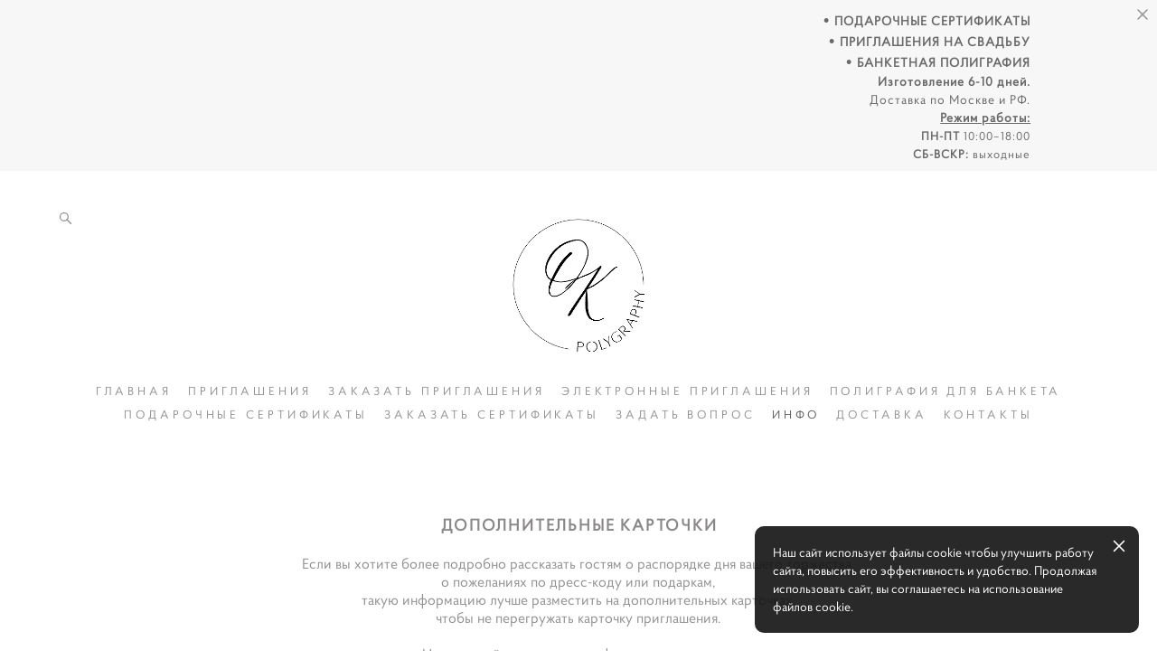

--- FILE ---
content_type: text/html; charset=UTF-8
request_url: https://oksanique-polygraphy.ru/primery-dopolnitelnyh-kartochek
body_size: 18113
content:
<!-- Vigbo-cms //cdn-st2.vigbo.com/u25579/58342/ melissa -->
<!DOCTYPE html>
<html lang="ru">
<head>
    <script>var _createCookie=function(e,o,t){var i,n="";t&&((i=new Date).setTime(i.getTime()+864e5*t),n="; expires="+i.toGMTString()),document.cookie=e+"="+o+n+"; path=/"};function getCookie(e){e=document.cookie.match(new RegExp("(?:^|; )"+e.replace(/([\.$?*|{}\(\)\[\]\\\/\+^])/g,"\\$1")+"=([^;]*)"));return e?decodeURIComponent(e[1]):void 0}"bot"==getCookie("_gphw_mode")&&_createCookie("_gphw_mode","humen",0);</script>
    <meta charset="utf-8">
<title>Примеры дополнительных карточек</title>
<meta name="keywords" content="" />
<meta name="description" content="Если вы хотите более подробно рассказать гостям о распорядке дня вашего торжества,

о пожеланиях по дресс-коду или подаркам,

такую информацию лучше разместить на дополнительных карточках,

чтобы не перегружать карточку приглашения.

 

Ниже вы найдете примеры оформления карточек." />
<meta property="og:title" content="Примеры дополнительных карточек" />
<meta property="og:description" content="Если вы хотите более подробно рассказать гостям о распорядке дня вашего торжества, о пожеланиях по дресс-коду или подаркам, такую информацию лучше разместить на дополнительных карточках, чтобы не перегружать карточку приглашения. &amp;nbsp; Ниже вы найдете примеры оформления карточек." />
<meta property="og:url" content="https://oksanique-polygraphy.ru/primery-dopolnitelnyh-kartochek" />
<meta property="og:type" content="website" />
<meta property="og:image" content="https://cdn-st2.vigbo.com/u25579/58342/blog/6593368/6343155/83190567/1000-oksana_kulygina-993733c0e7dca44b629d41a073c50145.jpg" />
<meta property="og:image" content="https://cdn-st2.vigbo.com/u25579/58342/blog/6593368/6343155/83190567/1000-oksana_kulygina-afda3dc1332292d5e354adca48936f97.jpg" />
<meta property="og:image" content="https://cdn-st2.vigbo.com/u25579/58342/logo/u-4a400de9afa6abc90f2969e50c2839f2.png" />

<meta name="viewport" content="width=device-width, initial-scale=1">


	<link rel="shortcut icon" href="//cdn-st2.vigbo.com/u25579/58342/favicon.ico?ver=65c1f714a2eb1" type="image/x-icon" />

<!-- Blog RSS -->

<!-- Preset CSS -->
    <script>window.use_preset = false;</script>

<script>
    window.cdn_paths = {};
    window.cdn_paths.modules = '//cdn-s.vigbo.com/cms/kevin2/site/' + 'dev/scripts/site/';
    window.cdn_paths.site_scripts = '//cdn-s.vigbo.com/cms/kevin2/site/' + 'dev/scripts/';
</script>
    <link href="https://fonts.googleapis.com/css?family=Abel|Alegreya:400,400i,700,700i,800,800i,900,900i|Alex+Brush|Amatic+SC:400,700|Andika|Anonymous+Pro:400i,700i|Anton|Arimo:400,400i,700,700i|Arsenal:400,400i,700,700i|Asap:400,400i,500,500i,600,600i,700,700i|Bad+Script|Baumans|Bitter:100,100i,200,200i,300,300i,400i,500,500i,600,600i,700i,800,800i,900,900i|Brygada+1918:400,700,400i,700i|Cactus+Classical+Serif|Carlito:400,700,400i,700i|Chocolate+Classical+Sans|Comfortaa:300,400,500,600,700|Commissioner:100,200,300,400,500,600,700,800,900|Cormorant:300i,400i,500,500i,600,600i,700i|Cormorant+Garamond:300i,400i,500,500i,600,600i,700i|Cormorant+Infant:300i,400i,500,500i,600,600i,700i|Cousine:400,400i,700,700i|Crafty+Girls|Cuprum:400,400i,700,700i|Days+One|Dela+Gothic+One|Delius+Unicase:400,700|Didact+Gothic|Dosis|EB+Garamond:400i,500,500i,600,600i,700i,800,800i|Euphoria+Script|Exo|Exo+2:100,100i,200,200i,300i,400i,500,500i,600,600i,700i,800,800i,900,900i|Federo|Fira+Code:300,500,600|Fira+Sans:100,100i,200,200i,300i,400i,500,500i,600,600i,700i,800,800i,900,900i|Fira+Sans+Condensed:100,100i,200,200i,300i,400i,500,500i,600,600i,700i,800,800i,900,900i|Forum|Gentium+Book+Plus:400,700,400i,700i|Gentium+Plus:400,700,400i,700i|Geologica:100,200,300,400,500,600,700,800,900|Glegoo:400,700|Golos+Text:400,500,600,700,800,900|Gudea:400,400i,700|Handlee|IBM+Plex+Mono:100,100i,200,200i,300i,400i,500,500i,600,600i,700i|IBM+Plex+Sans:100,100i,200,200i,300i,400i,500,500i,600,600i,700i|IBM+Plex+Serif:100,100i,200,200i,300,300i,400,400i,500,500i,600,600i,700,700i|Inter:100,200,300,400,500,600,700,800,900|Inter+Tight:100,200,300,400,500,600,700,800,900,100i,200i,300i,400i,500i,600i,700i,800i,900i|Istok+Web:400,400i,700,700i|JetBrains+Mono:100,100i,200,200i,300,300i,400,400i,500,500i,600,600i,700,700i,800,800i|Jost:100,100i,200,200i,300,300i,400,400i,500,500i,600,600i,700,700i,800,800i,900,900i|Jura:400,300,500,600,700|Kelly+Slab|Kranky|Krona+One|Leckerli+One|Ledger|Liter|Lobster|Lora:400,400i,700,700i,500,500i,600,600i|Lunasima:400,700|Manrope:200,300,400,500,600,700,800|Marck+Script|Marko+One|Marmelad|Merienda+One|Merriweather:300i,400i,700i,900,900i|Moderustic:300,400,500,600,700,800|Montserrat:300i,400i,500,500i,600,600i,700i,800,800i,900,900i|Montserrat+Alternates:100,100i,200,200i,300,300i,400,400i,500,500i,600,600i,700,700i,800,800i,900,900i|Mulish:200,300,400,500,600,700,800,900,200i,300i,400i,500i,600i,700i,800i,900i|Neucha|Noticia+Text:400,400i,700,700i|Noto+Sans:400,400i,700,700i|Noto+Sans+Mono:100,200,300,400,500,600,700,800,900|Noto+Serif:400,400i,700,700i|Noto+Serif+Display:100,200,300,400,500,600,700,800,900,100i,200i,300i,400i,500i,600i,700i,800i,900i|Nova+Flat|Nova+Oval|Nova+Round|Nova+Slim|Nunito:400,200,200i,300,300i,400i,600,600i,700,700i,800,800i,900,900i|Old+Standard+TT:400i|Open+Sans:300i,400i,600,600i,700i,800,800i|Open+Sans+Condensed:300,300i,700|Oranienbaum|Original+Surfer|Oswald:200,500,600|Oxygen:300|Pacifico|Philosopher:400,400i,700,700i|Piazzolla:100,200,300,400,500,600,700,800,900,100i,200i,300i,400i,500i,600i,700i,800i,900i|Play:400,700|Playfair+Display:400,700,400i,500,500i,600,600i,700i,800,800i,900,900i|Playfair+Display+SC|Poiret+One|Press+Start+2P|Prosto+One|PT+Mono|PT+Sans:400i,700i|PT+Sans+Caption:400,700|PT+Sans+Narrow:400,700|PT+Serif:400i,700i|PT+Serif+Caption:400,400i|Quicksand|Raleway:100,100i,300i,400i,500,500i,600,600i,700i,800,800i,900,900i|Roboto:100,100i,300i,400i,500,500i,700i,900,900i|Roboto+Condensed:300i,400i,700i|Roboto+Mono:100,100i,200,200i,300,300i,400,400i,500,500i,600,600i,700,700i|Roboto+Slab:100,200,500,600,800,900|Rochester|Rokkitt:400,100,300,500,600,700,800,900|Rubik:300i,400i,500,500i,600,600i,700i,800,800i,900,900i|Ruslan+Display|Russo+One|Salsa|Satisfy|Scada:400,400i,700,700i|Snippet|Sofia|Source+Code+Pro:200,300,400,500,600,700,900|Source+Sans+Pro:200,300,400,600,700,900|Source+Serif+Pro:200,200i,300,300i,400,400i,600,600i,700,700i,900,900i|Spectral:200,200i,300,300i,400,400i,500,500i,600,600i,700,700i,800,800i|Stint+Ultra+Expanded|STIX+Two+Text:400,700,400i,700i|Syncopate|Tenor+Sans|Tinos:400,400i,700,700i|Trochut|Ubuntu:300i,400i,500,500i,700i|Ubuntu+Condensed|Ubuntu+Mono:400,400i,700,700i|Unbounded:200,300,400,500,600,700,800,900|Underdog|Unkempt:400,700|Voces|Wix+Madefor+Display:400,500,600,700,800|Wix+Madefor+Text:400,500,600,700,800,400i,500i,600i,700i,800i|Yeseva+One|Ysabeau:100,200,300,400,500,600,700,800,900,100i,200i,300i,400i,500i,600i,700i,800i,900i|Ysabeau+Infant:100,200,300,400,500,600,700,800,900,100i,200i,300i,400i,500i,600i,700i,800i,900i|Ysabeau+Office:100,200,300,400,500,600,700,800,900,100i,200i,300i,400i,500i,600i,700i,800i,900i|Ysabeau+SC:100,200,300,400,500,600,700,800,900|Zen+Old+Mincho&display=swap&subset=cyrillic" rel="stylesheet">    <!-- CORE CSS -->
            <!-- SITE CSS -->
    <link rel="stylesheet" type="text/css" href="//cdn-s.vigbo.com/cms/kevin2/site/prod/css/build_cms_front.css?v=IJDBSO">
    <!-- PREVIEW CSS -->
        
    <!-- LIFE CHANGED CSS -->
            <link rel="stylesheet" type="text/css" href="https://oksanique-polygraphy.ru/css/custom.css?v=46.1179" />
    
    
                <style>:root{--DE-menu__menu-style-link-color:rgba(0,0,0,0);}</style>    <!-- <script src="//cdn-s.vigbo.com/cms/kevin2/site/dev/scripts/vendor/jquery-1.9.1.min.js?v=E1HgBQ"></script> -->

    
    
    <meta name="yandex-verification" content="377db6fd9b49db28" />    <style>
    .adaptive-desktop .custom__content--max-width,
    .adaptive-desktop .md-infoline__wrap {
        max-width: 87%;
    }
</style>
    <script src="//cdn-s.vigbo.com/cms/kevin2/site/dev/scripts/vendor/jquery-3.3.1.min.js?ver=E1HgBQ"></script>

    </head>


	



    <body data-template="melissa" class="f__preset-box f__site f__2 loading locale_ru melissa mod--search-enable mod--img-logo mod--header-static mod--menu-action-on-scroll mod--menu-load-on-scroll mod--menu-effect-from-top mod--infoline-cross-enable protect-images desktop adaptive-desktop mod--horizontal-menu mod--infoline-enable bot-version js--loading-cascade mod--font-none-preset layout-logo-top--icons-left-n-right   " data-preview="">

            
    
                        <!-- Инфополоса -->
            <div id="md-infoline" class="md-infoline js--infoline  ">
                    <div class="md-infoline__close" data-infoline-close>
            <svg width="12px" height="12px" viewBox="0 0 12 12">
                <g stroke="none" stroke-width="1" fill="none" fill-rule="evenodd">
                    <g  transform="translate(-893.000000, -308.000000)" fill="currentColor" fill-rule="nonzero">
                        <path d="M898.46967,313.46967 L899.53033,313.46967 L899,312.93934 L898.46967,313.46967 L897.93934,314 L893.46967,309.53033 C892.762563,308.823223 893.823223,307.762563 894.53033,308.46967 L899,312.93934 L903.46967,308.46967 C904.176777,307.762563 905.237437,308.823223 904.53033,309.53033 L900.06066,314 L904.53033,318.46967 C905.237437,319.176777 904.176777,320.237437 903.46967,319.53033 L899,315.06066 L894.53033,319.53033 C893.823223,320.237437 892.762563,319.176777 893.46967,318.46967 L897.93934,314 L898.46967,313.46967 Z M899.53033,313.46967 L899,312.93934 L898.46967,313.46967 L899.53033,313.46967 C899.237437,313.176777 898.762563,313.176777 898.46967,313.46967 L899.53033,313.46967 Z"></path>
                    </g>
                </g>
            </svg>
        </div>
                <div class="md-infoline__cont f__3">
            <div class="md-infoline__wrap custom__content--max-width">
                                <div style="text-align: right;"><span style="color:#696969;"><span style="font-size:18px;"><span style="letter-spacing:1px;"><span style="line-height:1.2;"><span style="font-family:proba pro;"><strong><span style="letter-spacing:1px;">&bull; </span></strong></span></span></span></span><span style="font-size:14px;"><span style="letter-spacing:1px;"><span style="line-height:1.2;"><span style="font-family:proba pro;"><strong><span style="letter-spacing:1px;">ПОДАРОЧНЫЕ СЕРТИФИКАТЫ</span></strong></span></span></span></span><br />
<span style="font-size:18px;"><span style="letter-spacing:1px;"><span style="line-height:1.2;"><span style="font-family:proba pro;"><strong><span style="letter-spacing:1px;">&bull; </span></strong></span></span></span></span><span style="font-size:14px;"><span style="letter-spacing:1px;"><span style="line-height:1.2;"><span style="font-family:proba pro;"><strong><span style="letter-spacing:1px;">ПРИГЛАШЕНИЯ НА СВАДЬБУ</span></strong></span></span></span></span><br />
<span style="font-size:18px;"><span style="letter-spacing:1px;"><span style="line-height:1.2;"><span style="font-family:proba pro;"><strong><span style="letter-spacing:1px;">&bull; </span></strong></span></span></span></span><span style="font-size:14px;"><span style="letter-spacing:1px;"><span style="line-height:1.2;"><span style="font-family:proba pro;"><strong><span style="letter-spacing:1px;">БАНКЕТНАЯ ПОЛИГРАФИЯ</span></strong><br />
<strong>Изготовление 6-10 дней. </strong><br />
Доставка по Москве и РФ.<br />
<u><strong>Режим работы:</strong></u></span></span></span></span><br />
<span style="font-size:13px;"><span style="letter-spacing:1px;"><span style="line-height:1.2;"><span style="font-family:proba pro;"><strong>ПН-ПТ </strong>10:00&ndash;18:00<br />
<strong>СБ-ВСКР:</strong> выходные</span></span></span></span></span></div>                            </div>
        </div>
    
</div>
    <div class="md-infoline-assets">
        <script>
            let infolineTypeTpl = 'tech'; /* Миграция и смена дизайна*/
			const infolineDBVersionTpl = "117";
            let infoscripeStorage = localStorage.getItem('infostripe');
            const infostripeData = JSON.parse(infoscripeStorage);
			let infolineinfolineFirstJSTpl = false;

            if(!infoscripeStorage || (infoscripeStorage && (infostripeData.version !== infolineDBVersionTpl))) {
                infolineinfolineFirstJSTpl = true;
                $('body').addClass('is--infoline-firstopen');
            }
        </script>
        <script>
			infolineTypeTpl = 'user'; /* Используется обычной полосой */
			const infolineCrossSettingTpl = "true";
        </script>
<style>
    .md-infoline__cont {
    padding-top: 10px;
    padding-bottom: 10px;
}
    .md-infoline {
        background: #f7f7f7;
    }
.md-infoline__close svg path {
        fill: #999999;
    }
/* Цвет крестика не используется после задачи MAIN-3592
.md-infoline__close:hover svg path  {
        fill: ;
    }
*/
</style>
        </div>

                <div class="l-wrap js-wrap">

    <header class="l-header l-header-main js-header-main layout-logo-top--icons-left-n-right  ">
    <div class="l-header__wrapper custom__header-decorate-line custom__menu-bg-rgba mod--menubg-nochange custom__header-padding-y mod--show-menu-after-logo-load mod--effect-move-from-top">
        <div class="l-header__cont ">
            <div class="l-header__row">
                <div class="l-header__col0 l-header__col l-header__mobile--box"><!-- mobile menu -->
                    <!-- basket icon for mobile -->
                                            <div class="md-menu__icons mod--right md-menu__li-l1">
                            <!-- Если есть поиск или корзина -->
    <div class="l-header__icons--box f__menu">
        &nbsp; <!-- для выравнивания по вертикали (дублирует размер шрифта) -->

        <div class="l-header__icons--wrap">
            <div class="js--iconBasketWrapper" >
                
            </div>

                            <div class="l-header__icon l-header__icon--search">
                    <a class="searchform__svg js--open_searchform design_editor-icons">
                        <svg xmlns="http://www.w3.org/2000/svg" viewBox="0 0 15.5 17.5"><ellipse class="search-svg-style" cx="5.92" cy="8.01" rx="5.17" ry="5.13"/><line class="search-svg-style" x1="9.59" y1="11.64" x2="14.75" y2="16.75"/></svg>
                    </a>
                </div>
                    </div>

        <!-- Add separator -->
                <!-- -->
    </div>
                        </div>
                                    </div>

                <div class="l-header__col1 l-header__col l-header__logo--box">
                    <div class="l-header__logo--cont">
                        <div class="l-header__row">
                            <div class="l-header__top-line--box">

                                <div class="l-header__col l-header__col-icon mod--left">
                                    <!-- only SEARCH icon -->
                                                                            <div class="md-menu__icons mod--left md-menu__li-l1">
                                            <!-- Если есть поиск или корзина -->
    <div class="l-header__icons--box f__menu">
        &nbsp; <!-- для выравнивания по вертикали (дублирует размер шрифта) -->

        <div class="l-header__icons--wrap">
            <div class="js--iconBasketWrapper" style="display: none;">
                
            </div>

                            <div class="l-header__icon l-header__icon--search">
                    <a class="searchform__svg js--open_searchform design_editor-icons">
                        <svg xmlns="http://www.w3.org/2000/svg" viewBox="0 0 15.5 17.5"><ellipse class="search-svg-style" cx="5.92" cy="8.01" rx="5.17" ry="5.13"/><line class="search-svg-style" x1="9.59" y1="11.64" x2="14.75" y2="16.75"/></svg>
                    </a>
                </div>
                    </div>

        <!-- Add separator -->
                <!-- -->
    </div>
                                        </div>
                                                                    </div>

                                <div class="l-header__col l-header__logo-col">
                                    <div id='logoWrap' class='logo__wrap' data-lt="" >
                                        
<div class="logo logo-image">
	<a href="https://oksanique-polygraphy.ru/">
		

			
			<img src="[data-uri]"
				 data-src="//cdn-st2.vigbo.com/u25579/58342/logo/u-4a400de9afa6abc90f2969e50c2839f2.png?v=46.1179"
				 alt=""
				 title=""
				 class="copy-protect mod--has-logo2x mod--has-logo1x "
				 						data-src2x="//cdn-st2.vigbo.com/u25579/58342/logo/u-3756e7d5da75bd881290be4951bfa9ca@2x.png?v=46.1179"
						data-width2x="708.5"
				 			/>
			</a>

</div>
                                    </div>
                                </div>

                                <div class="l-header__col l-header__col-icon mod--right">
                                    <!-- only BASKET icon -->
                                                                            <div class="js--menu-icons md-menu__icons mod--right md-menu__li-l1 " >
                                            <!-- Если есть поиск или корзина -->
    <div class="l-header__icons--box f__menu">
        &nbsp; <!-- для выравнивания по вертикали (дублирует размер шрифта) -->

        <div class="l-header__icons--wrap">
            <div class="js--iconBasketWrapper" >
                
            </div>

                    </div>

        <!-- Add separator -->
                <!-- -->
    </div>
                                        </div>
                                                                    </div>

                            </div>
                        </div>

                    </div>
                </div>

                <div class="l-header__col2 l-header__col l-header__menu--box">
                    <nav class='md-menu clearfix' data-menu-type="origin">
                        			<ul class="menu md-menu__main js--menu__main is--level1 		 mod--menu_left"><li  id="4735205" data-id="4735205" class="md-menu__li-l1 menu-item js--menu__li-l1 "><a class="md-menu__href-l1 is--link-level1 f__menu  big-height5" href="https://oksanique-polygraphy.ru/"  >ГЛАВНАЯ</a></li><li  id="6200197" data-id="6200197" class="md-menu__li-l1 menu-item js--menu__li-l1  with-sub"><a class="md-menu__href-l1 js--menu-mobile-sildetoggle is--link-level1 f__menu   big-height5" href="https://oksanique-polygraphy.ru/minimalizm"  >ПРИГЛАШЕНИЯ</a><div class="md-menu__wrap-l2 js--menu-submenu" id="sub-6200197" data-parent-id="6200197"><ul class="mod--submenu-center js--menu-submenu__ul mod--custom-scrollbar__not-mac"><li class="md-menu__li-l2 "><a class="md-menu__href-l2 f__sub-menu" href="https://oksanique-polygraphy.ru/minimalizm"  >Минимализм</a></li><li class="md-menu__li-l2 "><a class="md-menu__href-l2 f__sub-menu" href="https://oksanique-polygraphy.ru/tsvetochnye"  >Цветочные</a></li><li class="md-menu__li-l2 "><a class="md-menu__href-l2 f__sub-menu" href="https://oksanique-polygraphy.ru/listva"  >Листва</a></li><li class="md-menu__li-l2 "><a class="md-menu__href-l2 f__sub-menu" href="https://oksanique-polygraphy.ru/osennie"  >Осенние</a></li><li class="md-menu__li-l2 "><a class="md-menu__href-l2 f__sub-menu" href="https://oksanique-polygraphy.ru/zimnie"  >Зимние</a></li><li class="md-menu__li-l2 "><a class="md-menu__href-l2 f__sub-menu" href="https://oksanique-polygraphy.ru/3d-folga"  >3-Д фольга</a></li></ul></div></li><li  id="4613618" data-id="4613618" class="md-menu__li-l1 menu-item js--menu__li-l1 "><a class="md-menu__href-l1 is--link-level1 f__menu  big-height5" href="https://oksanique-polygraphy.ru/zakaz"  >ЗАКАЗАТЬ ПРИГЛАШЕНИЯ</a></li><li  id="6240241" data-id="6240241" class="md-menu__li-l1 menu-item js--menu__li-l1 "><a class="md-menu__href-l1 is--link-level1 f__menu  big-height5" href="https://oksanique-polygraphy.ru/elektronnye-priglashenija"  >ЭЛЕКТРОННЫЕ ПРИГЛАШЕНИЯ</a></li><li  id="6240249" data-id="6240249" class="md-menu__li-l1 menu-item js--menu__li-l1  with-sub"><a class="md-menu__href-l1 js--menu-mobile-sildetoggle is--link-level1 f__menu   big-height5" href="https://oksanique-polygraphy.ru/rassadochnye-kartochki"  >ПОЛИГРАФИЯ ДЛЯ БАНКЕТА</a><div class="md-menu__wrap-l2 js--menu-submenu" id="sub-6240249" data-parent-id="6240249"><ul class="mod--submenu-center js--menu-submenu__ul mod--custom-scrollbar__not-mac"><li class="md-menu__li-l2 "><a class="md-menu__href-l2 f__sub-menu" href="https://oksanique-polygraphy.ru/rassadochnye-kartochki"  >Рассадочные карточки</a></li><li class="md-menu__li-l2 "><a class="md-menu__href-l2 f__sub-menu" href="https://oksanique-polygraphy.ru/nomera-stolov"  >Номера  столов</a></li><li class="md-menu__li-l2 "><a class="md-menu__href-l2 f__sub-menu" href="https://oksanique-polygraphy.ru/maket-plana-rassadki"  >Планы рассадки (электронные и печатные)</a></li><li class="md-menu__li-l2 "><a class="md-menu__href-l2 f__sub-menu" href="https://oksanique-polygraphy.ru/kartochki-dlja-plana-rassadki"  >Карточки для плана рассадки</a></li><li class="md-menu__li-l2 "><a class="md-menu__href-l2 f__sub-menu" href="https://oksanique-polygraphy.ru/menju"  >Меню</a></li><li class="md-menu__li-l2 "><a class="md-menu__href-l2 f__sub-menu" href="https://oksanique-polygraphy.ru/svadebnye-sertifikaty"  >Свадебные сертификаты</a></li><li class="md-menu__li-l2 "><a class="md-menu__href-l2 f__sub-menu" href="https://oksanique-polygraphy.ru/kartochki-raznoe"  >Разное</a></li></ul></div></li><li  id="6201298" data-id="6201298" class="md-menu__li-l1 menu-item js--menu__li-l1  with-sub"><a class="md-menu__href-l1 js--menu-mobile-sildetoggle is--link-level1 f__menu   big-height5" href="https://oksanique-polygraphy.ru/universalnye"  >ПОДАРОЧНЫЕ СЕРТИФИКАТЫ</a><div class="md-menu__wrap-l2 js--menu-submenu" id="sub-6201298" data-parent-id="6201298"><ul class="mod--submenu-center js--menu-submenu__ul mod--custom-scrollbar__not-mac"><li class="md-menu__li-l2 "><a class="md-menu__href-l2 f__sub-menu" href="https://oksanique-polygraphy.ru/universalnye"  >Универсальные сертификаты</a></li><li class="md-menu__li-l2 "><a class="md-menu__href-l2 f__sub-menu" href="https://oksanique-polygraphy.ru/sertifikaty-dlja-fotografov"  >Сертификаты для фотографов</a></li><li class="md-menu__li-l2 "><a class="md-menu__href-l2 f__sub-menu" href="https://oksanique-polygraphy.ru/sertifikaty-dlja-beauty-masterov"  >Сертификаты для beauty-мастеров</a></li><li class="md-menu__li-l2 "><a class="md-menu__href-l2 f__sub-menu" href="https://oksanique-polygraphy.ru/novogodnie-sertifikaty"  >Новогодние сертификаты</a></li><li class="md-menu__li-l2 "><a class="md-menu__href-l2 f__sub-menu" href="https://oksanique-polygraphy.ru/sertifikaty-s-3d-folgoj"  >3-Д фольга</a></li></ul></div></li><li  id="7824178" data-id="7824178" class="md-menu__li-l1 menu-item js--menu__li-l1 "><a class="md-menu__href-l1 is--link-level1 f__menu  big-height5" href="https://oksanique-polygraphy.ru/zakaz-sertifikatov"  >ЗАКАЗАТЬ СЕРТИФИКАТЫ</a></li><li  id="5936983" data-id="5936983" class="md-menu__li-l1 menu-item js--menu__li-l1 "><a class="md-menu__href-l1 is--link-level1 f__menu  big-height5" href="https://oksanique-polygraphy.ru/zadat-vopros"  >ЗАДАТЬ ВОПРОС</a></li><li  id="4530041" data-id="4530041" class="md-menu__li-l1 menu-item js--menu__li-l1  active with-sub"><a class="md-menu__href-l1 js--menu-mobile-sildetoggle is--link-level1 f__menu  is-mobile-active  big-height5" href="https://oksanique-polygraphy.ru/komplektatsija-sertifikatov-prajs-list"  >ИНФО</a><div class="md-menu__wrap-l2 js--menu-submenu" id="sub-4530041" data-parent-id="4530041"><ul class="mod--submenu-center js--menu-submenu__ul mod--custom-scrollbar__not-mac"><li class="md-menu__li-l2 "><a class="md-menu__href-l2 f__sub-menu" href="https://oksanique-polygraphy.ru/komplektatsija-sertifikatov-prajs-list"  >ПРАЙС-ЛИСТ - Сертификаты</a></li><li class="md-menu__li-l2 "><a class="md-menu__href-l2 f__sub-menu" href="https://oksanique-polygraphy.ru/prajs-list-priglashenia"  >ПРАЙС-ЛИСТ - Приглашения</a></li><li class="md-menu__li-l2 "><a class="md-menu__href-l2 f__sub-menu" href="https://oksanique-polygraphy.ru/banketnaja-poligrafija"  >ПРАЙС-ЛИСТ - Банкетная полиграфия</a></li><li class="md-menu__li-l2 "><a class="md-menu__href-l2 f__sub-menu" href="https://oksanique-polygraphy.ru/konverty"  >ФОРМЫ КОНВЕРТОВ</a></li><li class="md-menu__li-l2 "><a class="md-menu__href-l2 f__sub-menu" href="https://oksanique-polygraphy.ru/bumaga"  >ЦВЕТА КОНВЕРТОВ</a></li><li class="md-menu__li-l2 "><a class="md-menu__href-l2 f__sub-menu" href="https://oksanique-polygraphy.ru/bumaga-dlja-pechati-kartochek"  >БУМАГА ДЛЯ ПЕЧАТИ КАРТОЧЕК</a></li><li class="md-menu__li-l2 "><a class="md-menu__href-l2 f__sub-menu" href="https://oksanique-polygraphy.ru/surguch"  >СУРГУЧ</a></li><li class="md-menu__li-l2 "><a class="md-menu__href-l2 f__sub-menu" href="https://oksanique-polygraphy.ru/tekst-i-spisok-gostej"  >Текст и список гостей (приглашения)</a></li><li class="md-menu__li-l2 "><a class="md-menu__href-l2 f__sub-menu" href="https://oksanique-polygraphy.ru/brif-na-sozdanie-priglashenij"  >Бриф на создание приглашений</a></li><li class="md-menu__li-l2 "><a class="md-menu__href-l2 f__sub-menu" href="https://oksanique-polygraphy.ru/kak-sostavit-spisok-gostej-dlja-kartochek"  >Список гостей (карточки)</a></li><li class="md-menu__li-l2 active"><a class="md-menu__href-l2 f__sub-menu" href="https://oksanique-polygraphy.ru/primery-dopolnitelnyh-kartochek"  >Примеры дополнительных карточек</a></li><li class="md-menu__li-l2 "><a class="md-menu__href-l2 f__sub-menu" href="https://oksanique-polygraphy.ru/politika-konfidentsialnosti"  >ПОЛИТИКА КОНФИДЕНЦИАЛЬНОСТИ </a></li><li class="md-menu__li-l2 "><a class="md-menu__href-l2 f__sub-menu" href="https://oksanique-polygraphy.ru/oferta"  >ОФЕРТА</a></li></ul></div></li><li  id="4530077" data-id="4530077" class="md-menu__li-l1 menu-item js--menu__li-l1 "><a class="md-menu__href-l1 is--link-level1 f__menu  big-height5" href="https://oksanique-polygraphy.ru/dostavka"  >ДОСТАВКА</a></li><li  id="4777382" data-id="4777382" class="md-menu__li-l1 menu-item js--menu__li-l1 "><a class="md-menu__href-l1 is--link-level1 f__menu  big-height5" href="https://oksanique-polygraphy.ru/contact"  >КОНТАКТЫ</a></li></ul><div class="md-menu-mobile__socials social-icons"><div class="social-icons-wrapper"></div></div>                    </nav>
                </div>


                <div class="l-header__col3 l-header__col l-header__ham--box" data-count-pages="11">
    <div class="md-menu__hamburger js-mob-menu-open">
        <svg height="20px" xmlns="http://www.w3.org/2000/svg" viewBox="0 0 18 17.5"><line class="hamburger-svg-style" y1="1" x2="18" y2="1"/><line class="hamburger-svg-style" y1="7" x2="18" y2="7"/><line class="hamburger-svg-style" y1="13" x2="18" y2="13"/></svg>
    </div>
</div>
            </div>
        </div>
    </div>
</header>




        <!-- Mobile menu -->
        <!-- mobile menu -->
<div  data-menu-type="mobile" data-custom-scroll data-set-top="stay-in-window" class="custom__header-decorate-line mod--custom-scroll-hidden mod--custom-scroll-resize md-menu--mobile js--menu--mobile mod--set-top--stop-mobile">
    <div class="md-menu--mobile__cont js--menu-mobile__cont">
                <div class="md-menu__icons mod--right md-menu__li-l1 js--menu__li-l1">
            <!-- Если есть поиск или корзина -->
    <div class="l-header__icons--box f__menu">
        &nbsp; <!-- для выравнивания по вертикали (дублирует размер шрифта) -->

        <div class="l-header__icons--wrap">
            <div class="js--iconBasketWrapper" >
                
            </div>

                            <div class="l-header__icon l-header__icon--search">
                    <a class="searchform__svg js--open_searchform design_editor-icons">
                        <svg xmlns="http://www.w3.org/2000/svg" viewBox="0 0 15.5 17.5"><ellipse class="search-svg-style" cx="5.92" cy="8.01" rx="5.17" ry="5.13"/><line class="search-svg-style" x1="9.59" y1="11.64" x2="14.75" y2="16.75"/></svg>
                    </a>
                </div>
                    </div>

        <!-- Add separator -->
                <!-- -->
    </div>
        </div>
        
        			<ul class="menu md-menu__main js--menu__main is--level1 		 mod--menu_left"><li  id="4735205" data-id="4735205" class="md-menu__li-l1 menu-item js--menu__li-l1 "><a class="md-menu__href-l1 is--link-level1 f__menu  big-height5" href="https://oksanique-polygraphy.ru/"  >ГЛАВНАЯ</a></li><li  id="6200197" data-id="6200197" class="md-menu__li-l1 menu-item js--menu__li-l1  with-sub"><a class="md-menu__href-l1 js--menu-mobile-sildetoggle is--link-level1 f__menu   big-height5" href="https://oksanique-polygraphy.ru/minimalizm"  >ПРИГЛАШЕНИЯ</a><div class="md-menu__wrap-l2 js--menu-submenu" id="sub-6200197" data-parent-id="6200197"><ul class="mod--submenu-center js--menu-submenu__ul mod--custom-scrollbar__not-mac"><li class="md-menu__li-l2 "><a class="md-menu__href-l2 f__sub-menu" href="https://oksanique-polygraphy.ru/minimalizm"  >Минимализм</a></li><li class="md-menu__li-l2 "><a class="md-menu__href-l2 f__sub-menu" href="https://oksanique-polygraphy.ru/tsvetochnye"  >Цветочные</a></li><li class="md-menu__li-l2 "><a class="md-menu__href-l2 f__sub-menu" href="https://oksanique-polygraphy.ru/listva"  >Листва</a></li><li class="md-menu__li-l2 "><a class="md-menu__href-l2 f__sub-menu" href="https://oksanique-polygraphy.ru/osennie"  >Осенние</a></li><li class="md-menu__li-l2 "><a class="md-menu__href-l2 f__sub-menu" href="https://oksanique-polygraphy.ru/zimnie"  >Зимние</a></li><li class="md-menu__li-l2 "><a class="md-menu__href-l2 f__sub-menu" href="https://oksanique-polygraphy.ru/3d-folga"  >3-Д фольга</a></li></ul></div></li><li  id="4613618" data-id="4613618" class="md-menu__li-l1 menu-item js--menu__li-l1 "><a class="md-menu__href-l1 is--link-level1 f__menu  big-height5" href="https://oksanique-polygraphy.ru/zakaz"  >ЗАКАЗАТЬ ПРИГЛАШЕНИЯ</a></li><li  id="6240241" data-id="6240241" class="md-menu__li-l1 menu-item js--menu__li-l1 "><a class="md-menu__href-l1 is--link-level1 f__menu  big-height5" href="https://oksanique-polygraphy.ru/elektronnye-priglashenija"  >ЭЛЕКТРОННЫЕ ПРИГЛАШЕНИЯ</a></li><li  id="6240249" data-id="6240249" class="md-menu__li-l1 menu-item js--menu__li-l1  with-sub"><a class="md-menu__href-l1 js--menu-mobile-sildetoggle is--link-level1 f__menu   big-height5" href="https://oksanique-polygraphy.ru/rassadochnye-kartochki"  >ПОЛИГРАФИЯ ДЛЯ БАНКЕТА</a><div class="md-menu__wrap-l2 js--menu-submenu" id="sub-6240249" data-parent-id="6240249"><ul class="mod--submenu-center js--menu-submenu__ul mod--custom-scrollbar__not-mac"><li class="md-menu__li-l2 "><a class="md-menu__href-l2 f__sub-menu" href="https://oksanique-polygraphy.ru/rassadochnye-kartochki"  >Рассадочные карточки</a></li><li class="md-menu__li-l2 "><a class="md-menu__href-l2 f__sub-menu" href="https://oksanique-polygraphy.ru/nomera-stolov"  >Номера  столов</a></li><li class="md-menu__li-l2 "><a class="md-menu__href-l2 f__sub-menu" href="https://oksanique-polygraphy.ru/maket-plana-rassadki"  >Планы рассадки (электронные и печатные)</a></li><li class="md-menu__li-l2 "><a class="md-menu__href-l2 f__sub-menu" href="https://oksanique-polygraphy.ru/kartochki-dlja-plana-rassadki"  >Карточки для плана рассадки</a></li><li class="md-menu__li-l2 "><a class="md-menu__href-l2 f__sub-menu" href="https://oksanique-polygraphy.ru/menju"  >Меню</a></li><li class="md-menu__li-l2 "><a class="md-menu__href-l2 f__sub-menu" href="https://oksanique-polygraphy.ru/svadebnye-sertifikaty"  >Свадебные сертификаты</a></li><li class="md-menu__li-l2 "><a class="md-menu__href-l2 f__sub-menu" href="https://oksanique-polygraphy.ru/kartochki-raznoe"  >Разное</a></li></ul></div></li><li  id="6201298" data-id="6201298" class="md-menu__li-l1 menu-item js--menu__li-l1  with-sub"><a class="md-menu__href-l1 js--menu-mobile-sildetoggle is--link-level1 f__menu   big-height5" href="https://oksanique-polygraphy.ru/universalnye"  >ПОДАРОЧНЫЕ СЕРТИФИКАТЫ</a><div class="md-menu__wrap-l2 js--menu-submenu" id="sub-6201298" data-parent-id="6201298"><ul class="mod--submenu-center js--menu-submenu__ul mod--custom-scrollbar__not-mac"><li class="md-menu__li-l2 "><a class="md-menu__href-l2 f__sub-menu" href="https://oksanique-polygraphy.ru/universalnye"  >Универсальные сертификаты</a></li><li class="md-menu__li-l2 "><a class="md-menu__href-l2 f__sub-menu" href="https://oksanique-polygraphy.ru/sertifikaty-dlja-fotografov"  >Сертификаты для фотографов</a></li><li class="md-menu__li-l2 "><a class="md-menu__href-l2 f__sub-menu" href="https://oksanique-polygraphy.ru/sertifikaty-dlja-beauty-masterov"  >Сертификаты для beauty-мастеров</a></li><li class="md-menu__li-l2 "><a class="md-menu__href-l2 f__sub-menu" href="https://oksanique-polygraphy.ru/novogodnie-sertifikaty"  >Новогодние сертификаты</a></li><li class="md-menu__li-l2 "><a class="md-menu__href-l2 f__sub-menu" href="https://oksanique-polygraphy.ru/sertifikaty-s-3d-folgoj"  >3-Д фольга</a></li></ul></div></li><li  id="7824178" data-id="7824178" class="md-menu__li-l1 menu-item js--menu__li-l1 "><a class="md-menu__href-l1 is--link-level1 f__menu  big-height5" href="https://oksanique-polygraphy.ru/zakaz-sertifikatov"  >ЗАКАЗАТЬ СЕРТИФИКАТЫ</a></li><li  id="5936983" data-id="5936983" class="md-menu__li-l1 menu-item js--menu__li-l1 "><a class="md-menu__href-l1 is--link-level1 f__menu  big-height5" href="https://oksanique-polygraphy.ru/zadat-vopros"  >ЗАДАТЬ ВОПРОС</a></li><li  id="4530041" data-id="4530041" class="md-menu__li-l1 menu-item js--menu__li-l1  active with-sub"><a class="md-menu__href-l1 js--menu-mobile-sildetoggle is--link-level1 f__menu  is-mobile-active  big-height5" href="https://oksanique-polygraphy.ru/komplektatsija-sertifikatov-prajs-list"  >ИНФО</a><div class="md-menu__wrap-l2 js--menu-submenu" id="sub-4530041" data-parent-id="4530041"><ul class="mod--submenu-center js--menu-submenu__ul mod--custom-scrollbar__not-mac"><li class="md-menu__li-l2 "><a class="md-menu__href-l2 f__sub-menu" href="https://oksanique-polygraphy.ru/komplektatsija-sertifikatov-prajs-list"  >ПРАЙС-ЛИСТ - Сертификаты</a></li><li class="md-menu__li-l2 "><a class="md-menu__href-l2 f__sub-menu" href="https://oksanique-polygraphy.ru/prajs-list-priglashenia"  >ПРАЙС-ЛИСТ - Приглашения</a></li><li class="md-menu__li-l2 "><a class="md-menu__href-l2 f__sub-menu" href="https://oksanique-polygraphy.ru/banketnaja-poligrafija"  >ПРАЙС-ЛИСТ - Банкетная полиграфия</a></li><li class="md-menu__li-l2 "><a class="md-menu__href-l2 f__sub-menu" href="https://oksanique-polygraphy.ru/konverty"  >ФОРМЫ КОНВЕРТОВ</a></li><li class="md-menu__li-l2 "><a class="md-menu__href-l2 f__sub-menu" href="https://oksanique-polygraphy.ru/bumaga"  >ЦВЕТА КОНВЕРТОВ</a></li><li class="md-menu__li-l2 "><a class="md-menu__href-l2 f__sub-menu" href="https://oksanique-polygraphy.ru/bumaga-dlja-pechati-kartochek"  >БУМАГА ДЛЯ ПЕЧАТИ КАРТОЧЕК</a></li><li class="md-menu__li-l2 "><a class="md-menu__href-l2 f__sub-menu" href="https://oksanique-polygraphy.ru/surguch"  >СУРГУЧ</a></li><li class="md-menu__li-l2 "><a class="md-menu__href-l2 f__sub-menu" href="https://oksanique-polygraphy.ru/tekst-i-spisok-gostej"  >Текст и список гостей (приглашения)</a></li><li class="md-menu__li-l2 "><a class="md-menu__href-l2 f__sub-menu" href="https://oksanique-polygraphy.ru/brif-na-sozdanie-priglashenij"  >Бриф на создание приглашений</a></li><li class="md-menu__li-l2 "><a class="md-menu__href-l2 f__sub-menu" href="https://oksanique-polygraphy.ru/kak-sostavit-spisok-gostej-dlja-kartochek"  >Список гостей (карточки)</a></li><li class="md-menu__li-l2 active"><a class="md-menu__href-l2 f__sub-menu" href="https://oksanique-polygraphy.ru/primery-dopolnitelnyh-kartochek"  >Примеры дополнительных карточек</a></li><li class="md-menu__li-l2 "><a class="md-menu__href-l2 f__sub-menu" href="https://oksanique-polygraphy.ru/politika-konfidentsialnosti"  >ПОЛИТИКА КОНФИДЕНЦИАЛЬНОСТИ </a></li><li class="md-menu__li-l2 "><a class="md-menu__href-l2 f__sub-menu" href="https://oksanique-polygraphy.ru/oferta"  >ОФЕРТА</a></li></ul></div></li><li  id="4530077" data-id="4530077" class="md-menu__li-l1 menu-item js--menu__li-l1 "><a class="md-menu__href-l1 is--link-level1 f__menu  big-height5" href="https://oksanique-polygraphy.ru/dostavka"  >ДОСТАВКА</a></li><li  id="4777382" data-id="4777382" class="md-menu__li-l1 menu-item js--menu__li-l1 "><a class="md-menu__href-l1 is--link-level1 f__menu  big-height5" href="https://oksanique-polygraphy.ru/contact"  >КОНТАКТЫ</a></li></ul><div class="md-menu-mobile__socials social-icons"><div class="social-icons-wrapper"></div></div>
        <span class="js-close-mobile-menu close-mobile-menu">
        <!--<svg width="20px" height="20px"  xmlns="http://www.w3.org/2000/svg" viewBox="0 0 14.39 17.5"><line class="close-menu-burger" x1="0.53" y1="2.04" x2="13.86" y2="15.37"/><line class="close-menu-burger" x1="0.53" y1="15.37" x2="13.86" y2="2.04"/></svg>-->
            <svg xmlns="http://www.w3.org/2000/svg" width="18" height="18" viewBox="0 0 18 18"><path class="close-menu-burger" fill="none" fill-rule="evenodd" stroke="#fff" stroke-linecap="round" stroke-linejoin="round" stroke-width="1.5" d="M9 9.5l8-8-8 8-8-8 8 8zm0 0l8 8-8-8-8 8 8-8z"/></svg>
        </span>
    </div>
</div>

        <!-- Blog Slider -->
        
        <!-- CONTENT -->
        <div class="l-content l-content--main  desktop ">
            <section id="blog" class="l-content--box blog composite" data-structure="blog-dispatcher" data-blog-type="" data-blog-preview-layout="">
    <div class="">
        <!-- Desktop/Mobile Blog -->
        
                <style>
        #post-content .element-box > .element { padding-bottom: 10px; }

        .composite-content .composite-content-box {
            max-width: 1200px;
            margin: 0 auto;
        }

    </style>

    <script type="text/json" id="blog-options">
        {"sid":"6593368","url":"primery-dopolnitelnyh-kartochek","design":null}    </script>

    <script type="text/json" id="post-form-error-messages">
        {"required":"\u041e\u0431\u044f\u0437\u0430\u0442\u0435\u043b\u044c\u043d\u043e \u043a \u0437\u0430\u043f\u043e\u043b\u043d\u0435\u043d\u0438\u044e","mailerror":"\u0412\u0432\u0435\u0434\u0438\u0442\u0435 \u043a\u043e\u0440\u0440\u0435\u043a\u0442\u043d\u044b\u0439 e-mail","msgInvalidFileExtension":"\u041d\u0435\u0434\u043e\u043f\u0443\u0441\u0442\u0438\u043c\u044b\u0439 \u0444\u043e\u0440\u043c\u0430\u0442 \u0444\u0430\u0439\u043b\u0430 \"{name}\", \u0437\u0430\u0433\u0440\u0443\u0437\u0438\u0442\u0435 \u0444\u0430\u0439\u043b \u0432 \u0444\u043e\u0440\u043c\u0430\u0442\u0435 \"{extensions}\"","msgSizeTooLarge":"\u0424\u0430\u0439\u043b \"{name}\" ({size} KB) \u0441\u043b\u0438\u0448\u043a\u043e\u043c \u0431\u043e\u043b\u044c\u0448\u043e\u0439, \u043c\u0430\u043a\u0441\u0438\u043c\u0430\u043b\u044c\u043d\u044b\u0439 \u0440\u0430\u0437\u043c\u0435\u0440 \u0444\u0430\u0439\u043b\u0430 {maxSize} KB.","msgSumSizeTooLarge":"\u041e\u0431\u0449\u0438\u0439 \u0440\u0430\u0437\u043c\u0435\u0440 \u0444\u0430\u0439\u043b\u043e\u0432 \u043d\u0435 \u0434\u043e\u043b\u0436\u0435\u043d \u043f\u0440\u0435\u0432\u044b\u0448\u0430\u0442\u044c 25 \u041cB","msgDuplicateFile":"\u0424\u0430\u0439\u043b \"{name}\" \u0443\u0436\u0435 \u043f\u0440\u0438\u043a\u0440\u0435\u043f\u043b\u0435\u043d. \u0412\u044b \u043d\u0435 \u043c\u043e\u0436\u0435\u0442\u0435 \u043f\u0440\u0438\u043a\u0440\u0435\u043f\u0438\u0442\u044c 2 \u043e\u0434\u0438\u043d\u0430\u043a\u043e\u0432\u044b\u0445 \u0444\u0430\u0439\u043b\u0430."}    </script>

    <script type="text/json" id="blog-protect-images-options">
        {"message":"","protectImage":"y"}    </script>
    <script>window.widgetPostMapScroll = true;</script>

    <div class="composite-content blog-content sidebar-position-none blog-type-post"
         data-backbone-view="blog-post"
         data-protect-image="Array">
        <!-- composite-content-box -->
        <div class=" blog-content-box">
            

<div class="items">
    <article class="post composite-frontend-post" id="post_6343155">
        <div id="post-content" style="max-width: 100%;">
            <div class="post-body">
	<style type="text/css">.adaptive-desktop #section6343155_0 .section__content{min-height:10px;}</style><a id="custom" class="js--anchor" name="custom"></a><div class="md-section js--section" id="section6343155_0">
        
    <div class="section__bg"  ></div>
			<div class="section__content">
				<div class="container custom__content--max-width"><div class="row"><div class="col col-md-24"><div class="widget"
	 id="widget_83189747"
	 data-id="83189747"
	 data-type="post-title">

    <div class="element post-title" id="w_83189747">
<div class="widget-content">
    <style>
        #w_83189747 .title-shell {
                color: rgba(138, 135, 135, 0.99);
                            font-family: Proba Pro;
                font-size: 18px;
                                        justify-content: center;
                    }
                #w_83189747 .title {
                                    letter-spacing: 0.1em;
                margin-right: -0.1em;
                                        line-height: 1.4em;
                        font-weight: bold;                                                    }
        
        
        
                #w_83189747 .title-shell:before,
        #w_83189747 .title-shell:after {
            display: none;
        }
        #w_83189747  .title {
            max-width: 100%;
        }
            </style>
    <div class='title-wrapper'>

    
                <div class="title-shell">
                <h2 class="title stop-css">
                    ДОПОЛНИТЕЛЬНЫЕ КАРТОЧКИ<br>                </h2>
            </div>
        
    </div>
</div>
</div>

</div>
</div></div><div class="row"><div class="col col-md-24"><div class="widget"
	 id="widget_83189749"
	 data-id="83189749"
	 data-type="simple-text">

    
<div class="element simple-text transparentbg" id="w_83189749" style="background-color: transparent; ">
    <div class="text-box text-box-test1  nocolumns" style="max-width: 100%; -moz-column-gap: 10px; -webkit-column-gap: 10px; column-gap: 10px; letter-spacing: 0em; line-height: 1.3;  margin: 0 auto; ">
        <p class="f__2 f__mt-0 f__mb-0" style="text-align: center;">Если вы хотите более подробно рассказать гостям о распорядке дня вашего торжества,</p>

<p class="f__2 f__mt-0 f__mb-0" style="text-align: center;">о пожеланиях по дресс-коду или подаркам,</p>

<p class="f__2 f__mt-0 f__mb-0" style="text-align: center;">такую информацию лучше разместить на дополнительных карточках,</p>

<p class="f__2 f__mt-0 f__mb-0" style="text-align: center;">чтобы не перегружать карточку приглашения.</p>

<p class="f__2 f__mt-0 f__mb-0" style="text-align: center;">&nbsp;</p>

<p class="f__2 f__mt-0 f__mb-0" style="text-align: center;">Ниже вы найдете примеры оформления карточек.</p>
        
    </div>
</div></div>
</div></div><div class="row"><div class="col col-md-24"><div class="widget"
	 id="widget_83190567"
	 data-id="83190567"
	 data-type="post-gallery">

    
<script type="text/json" class="widget-options">
{"photos":[[{"id":"89331052","width":"3024","height":"4032","file":"oksana_kulygina-993733c0e7dca44b629d41a073c50145.jpg"}],[{"id":"89331049","width":"3024","height":"4032","file":"oksana_kulygina-afda3dc1332292d5e354adca48936f97.jpg"}],[{"id":"86045273","width":"1000","height":"1000","file":"oksana_kulygina-e6cae08e3cfaae91c60388a64144479c.jpg"}],[{"id":"86045234","width":"1000","height":"1000","file":"oksana_kulygina-acc74aacf3a21374bb1913386d6e8fd7.jpg"}],[{"id":"86045236","width":"3024","height":"3024","file":"oksana_kulygina-dbbd16b0adad83c4d7615ef540eb4156.JPG"}],[{"id":"86045237","width":"1000","height":"1000","file":"oksana_kulygina-df7c3b63fe7d656a07fb60a16aa34755.jpg"}],[{"id":"86045238","width":"2048","height":"2048","file":"oksana_kulygina-11d796b7b340da17a3812fd7acbf8066.jpg"}],[{"id":"86045240","width":"1000","height":"1000","file":"oksana_kulygina-ef60f05ec9748886c217933be53ab6ef.jpg"}],[{"id":"86045248","width":"1000","height":"1000","file":"oksana_kulygina-b30939da40292c40f0146411e567e015.jpg"}],[{"id":"86045250","width":"1000","height":"1000","file":"oksana_kulygina-853e54aed3dd3b86f0d89e6b6f20d928.jpg"}],[{"id":"86045251","width":"768","height":"768","file":"oksana_kulygina-eeed1ab71a79fd9c2183e9eb19bb115d.jpg"}],[{"id":"86045252","width":"1000","height":"1000","file":"oksana_kulygina-15df574795d5c33cf595483bbebe7b9e.jpg"}],[{"id":"86045233","width":"1000","height":"1000","file":"oksana_kulygina-09260e158cd375776f22aa60895209c1.jpg"}],[{"id":"86045253","width":"1000","height":"1000","file":"oksana_kulygina-cf97d22195e3f3afb4a6d13725c08ae0.jpg"}],[{"id":"86045254","width":"1000","height":"1000","file":"oksana_kulygina-05f1b0fc16ab6f317467a027f0d25938.jpg"}],[{"id":"86045256","width":"1000","height":"1000","file":"oksana_kulygina-3347f7182cf843822c8bf08d150ecd5e.jpg"}],[{"id":"86045257","width":"1000","height":"1000","file":"oksana_kulygina-f9efa0d9f1a80b0f506e348ce6e1bedb.jpg"}],[{"id":"86045260","width":"1000","height":"1000","file":"oksana_kulygina-be7d6bb00e3c7dea1c254a10787a42bb.jpg"}],[{"id":"86045261","width":"1000","height":"1000","file":"oksana_kulygina-abca1a56eb5c33d6b0409b37ada66f47.jpg"}],[{"id":"86045262","width":"1000","height":"1000","file":"oksana_kulygina-d65d84bbe100ec51882d44b9aa372b00.jpg"}],[{"id":"86045263","width":"1000","height":"1000","file":"oksana_kulygina-56a238e06ebfde78a590cbecfbdb924d.jpg"}],[{"id":"86045264","width":"1000","height":"1000","file":"oksana_kulygina-cdf1aab98de6d2a8757f621600765597.jpg"}],[{"id":"86045265","width":"1000","height":"1000","file":"oksana_kulygina-a2bfd3c226a454b341307ae210e82b00.jpg"}],[{"id":"86045266","width":"1000","height":"1000","file":"oksana_kulygina-9fae2fa6ea93a5bbb56169140674fde8.jpg"}],[{"id":"86045271","width":"1000","height":"1000","file":"oksana_kulygina-256b8f89013263714b80e7b560653b1a.jpg"}],[{"id":"86045375","width":"2697","height":"2697","file":"oksana_kulygina-885ae49e44e7ba122a820d903fa368d4.jpg"}],[{"id":"86045378","width":"2497","height":"2497","file":"oksana_kulygina-9b9c6d3125f9255d88f334d1e0ba7a54.jpg"}],[{"id":"86045388","width":"1000","height":"1000","file":"oksana_kulygina-c44baff0fd968b01a869ab5e80fbb9d0.jpg"}]],"photoGap":10,"storage":"\/\/cdn-st2.vigbo.com\/u25579\/58342\/blog\/6593368\/6343155\/83190567\/","fullscreen":"y"}</script>
<style>
    .adaptive-desktop #widget_83190567 {
        width: 100%;
    }
    
    
        #w_83190567 .preview__item {
            padding: 5px;
            overflow: hidden;
        }

        #w_83190567 .preview {
            margin: -5px;
        }
    
    #w_83190567 .preview__title {
        color: #000000;
            font-family: "Arial";
        font-size:  12px;
        letter-spacing: 0em;
        line-height: 1.3;
                }

</style>

        <style>
        /* For mobile indent*/
        .adaptive-mobile #widget_83190567 .preview {
                            margin: -5px;
                    }
        .adaptive-mobile #widget_83190567 .preview__item {
                            padding: 5px;
                    }
    </style>

    <div class="wg-post-gallery mod--gallery-easy" data-align="left">
        <!-- Wg preview, front. KEY: test-gallery-layout-table -->
        <div class="mod--table" data-structure="galcategory" id="w_83190567">
            <div class="js-grid-layout-controller gallery-layout-table counter-mode" data-layout="table">
                                <div>
                    <div class="preview static-grid pointer clearfix   "
                         data-grid-image-rate="1"
                         data-grid-image-maxwidth="2"
                         data-grid-item-margin="10"
                         data-col="3"
                         data-grid-image-position="outer"
                    >
                                                
                        
                                                <div class="preview__item js--grid__item mod--clickable js-open-this-photo--fullscreen ">
                                <div style="background-color: rgba(169,142,142,.7); ">
                                                                        <div class="js--pin-show preview__img image gallery-image-in"
                                         data-base-path="//cdn-st2.vigbo.com/u25579/58342/blog/6593368/6343155/83190567/"
                                         data-file-name="oksana_kulygina-993733c0e7dca44b629d41a073c50145.jpg"
                                         data-dynamic="true"
                                         data-width="2000"
                                         data-height="2667">
                                    </div>
                                </div>
                                                        </div>
                        
                        
                        
                                                <div class="preview__item js--grid__item mod--clickable js-open-this-photo--fullscreen ">
                                <div style="background-color: rgba(194,182,183,.7); ">
                                                                        <div class="js--pin-show preview__img image gallery-image-in"
                                         data-base-path="//cdn-st2.vigbo.com/u25579/58342/blog/6593368/6343155/83190567/"
                                         data-file-name="oksana_kulygina-afda3dc1332292d5e354adca48936f97.jpg"
                                         data-dynamic="true"
                                         data-width="2000"
                                         data-height="2667">
                                    </div>
                                </div>
                                                        </div>
                        
                        
                        
                                                <div class="preview__item js--grid__item mod--clickable js-open-this-photo--fullscreen ">
                                <div style="background-color: rgba(176,191,218,.7); ">
                                                                        <div class="js--pin-show preview__img image gallery-image-in"
                                         data-base-path="//cdn-st2.vigbo.com/u25579/58342/blog/6593368/6343155/83190567/"
                                         data-file-name="oksana_kulygina-e6cae08e3cfaae91c60388a64144479c.jpg"
                                         data-dynamic="true"
                                         data-width="1000"
                                         data-height="1000">
                                    </div>
                                </div>
                                                        </div>
                        
                        
                        
                                                <div class="preview__item js--grid__item mod--clickable js-open-this-photo--fullscreen ">
                                <div style="background-color: rgba(149,159,184,.7); ">
                                                                        <div class="js--pin-show preview__img image gallery-image-in"
                                         data-base-path="//cdn-st2.vigbo.com/u25579/58342/blog/6593368/6343155/83190567/"
                                         data-file-name="oksana_kulygina-acc74aacf3a21374bb1913386d6e8fd7.jpg"
                                         data-dynamic="true"
                                         data-width="1000"
                                         data-height="1000">
                                    </div>
                                </div>
                                                        </div>
                        
                        
                        
                                                <div class="preview__item js--grid__item mod--clickable js-open-this-photo--fullscreen ">
                                <div style="background-color: rgba(162,179,211,.7); ">
                                                                        <div class="js--pin-show preview__img image gallery-image-in"
                                         data-base-path="//cdn-st2.vigbo.com/u25579/58342/blog/6593368/6343155/83190567/"
                                         data-file-name="oksana_kulygina-dbbd16b0adad83c4d7615ef540eb4156.JPG"
                                         data-dynamic="true"
                                         data-width="2000"
                                         data-height="2000">
                                    </div>
                                </div>
                                                        </div>
                        
                        
                        
                                                <div class="preview__item js--grid__item mod--clickable js-open-this-photo--fullscreen ">
                                <div style="background-color: rgba(180,177,178,.7); ">
                                                                        <div class="js--pin-show preview__img image gallery-image-in"
                                         data-base-path="//cdn-st2.vigbo.com/u25579/58342/blog/6593368/6343155/83190567/"
                                         data-file-name="oksana_kulygina-df7c3b63fe7d656a07fb60a16aa34755.jpg"
                                         data-dynamic="true"
                                         data-width="1000"
                                         data-height="1000">
                                    </div>
                                </div>
                                                        </div>
                        
                        
                        
                                                <div class="preview__item js--grid__item mod--clickable js-open-this-photo--fullscreen ">
                                <div style="background-color: rgba(158,158,157,.7); ">
                                                                        <div class="js--pin-show preview__img image gallery-image-in"
                                         data-base-path="//cdn-st2.vigbo.com/u25579/58342/blog/6593368/6343155/83190567/"
                                         data-file-name="oksana_kulygina-11d796b7b340da17a3812fd7acbf8066.jpg"
                                         data-dynamic="true"
                                         data-width="2000"
                                         data-height="2000">
                                    </div>
                                </div>
                                                        </div>
                        
                        
                        
                                                <div class="preview__item js--grid__item mod--clickable js-open-this-photo--fullscreen ">
                                <div style="background-color: rgba(188,183,175,.7); ">
                                                                        <div class="js--pin-show preview__img image gallery-image-in"
                                         data-base-path="//cdn-st2.vigbo.com/u25579/58342/blog/6593368/6343155/83190567/"
                                         data-file-name="oksana_kulygina-ef60f05ec9748886c217933be53ab6ef.jpg"
                                         data-dynamic="true"
                                         data-width="1000"
                                         data-height="1000">
                                    </div>
                                </div>
                                                        </div>
                        
                        
                        
                                                <div class="preview__item js--grid__item mod--clickable js-open-this-photo--fullscreen ">
                                <div style="background-color: rgba(171,163,162,.7); ">
                                                                        <div class="js--pin-show preview__img image gallery-image-in"
                                         data-base-path="//cdn-st2.vigbo.com/u25579/58342/blog/6593368/6343155/83190567/"
                                         data-file-name="oksana_kulygina-b30939da40292c40f0146411e567e015.jpg"
                                         data-dynamic="true"
                                         data-width="1000"
                                         data-height="1000">
                                    </div>
                                </div>
                                                        </div>
                        
                        
                        
                                                <div class="preview__item js--grid__item mod--clickable js-open-this-photo--fullscreen ">
                                <div style="background-color: rgba(185,194,206,.7); ">
                                                                        <div class="js--pin-show preview__img image gallery-image-in"
                                         data-base-path="//cdn-st2.vigbo.com/u25579/58342/blog/6593368/6343155/83190567/"
                                         data-file-name="oksana_kulygina-853e54aed3dd3b86f0d89e6b6f20d928.jpg"
                                         data-dynamic="true"
                                         data-width="1000"
                                         data-height="1000">
                                    </div>
                                </div>
                                                        </div>
                        
                        
                        
                                                <div class="preview__item js--grid__item mod--clickable js-open-this-photo--fullscreen ">
                                <div style="background-color: rgba(175,166,166,.7); ">
                                                                        <div class="js--pin-show preview__img image gallery-image-in"
                                         data-base-path="//cdn-st2.vigbo.com/u25579/58342/blog/6593368/6343155/83190567/"
                                         data-file-name="oksana_kulygina-eeed1ab71a79fd9c2183e9eb19bb115d.jpg"
                                         data-dynamic="true"
                                         data-width="768"
                                         data-height="768">
                                    </div>
                                </div>
                                                        </div>
                        
                        
                        
                                                <div class="preview__item js--grid__item mod--clickable js-open-this-photo--fullscreen ">
                                <div style="background-color: rgba(160,171,179,.7); ">
                                                                        <div class="js--pin-show preview__img image gallery-image-in"
                                         data-base-path="//cdn-st2.vigbo.com/u25579/58342/blog/6593368/6343155/83190567/"
                                         data-file-name="oksana_kulygina-15df574795d5c33cf595483bbebe7b9e.jpg"
                                         data-dynamic="true"
                                         data-width="1000"
                                         data-height="1000">
                                    </div>
                                </div>
                                                        </div>
                        
                        
                        
                                                <div class="preview__item js--grid__item mod--clickable js-open-this-photo--fullscreen ">
                                <div style="background-color: rgba(224,203,185,.7); ">
                                                                        <div class="js--pin-show preview__img image gallery-image-in"
                                         data-base-path="//cdn-st2.vigbo.com/u25579/58342/blog/6593368/6343155/83190567/"
                                         data-file-name="oksana_kulygina-09260e158cd375776f22aa60895209c1.jpg"
                                         data-dynamic="true"
                                         data-width="1000"
                                         data-height="1000">
                                    </div>
                                </div>
                                                        </div>
                        
                        
                        
                                                <div class="preview__item js--grid__item mod--clickable js-open-this-photo--fullscreen ">
                                <div style="background-color: rgba(197,194,191,.7); ">
                                                                        <div class="js--pin-show preview__img image gallery-image-in"
                                         data-base-path="//cdn-st2.vigbo.com/u25579/58342/blog/6593368/6343155/83190567/"
                                         data-file-name="oksana_kulygina-cf97d22195e3f3afb4a6d13725c08ae0.jpg"
                                         data-dynamic="true"
                                         data-width="1000"
                                         data-height="1000">
                                    </div>
                                </div>
                                                        </div>
                        
                        
                        
                                                <div class="preview__item js--grid__item mod--clickable js-open-this-photo--fullscreen ">
                                <div style="background-color: rgba(168,153,153,.7); ">
                                                                        <div class="js--pin-show preview__img image gallery-image-in"
                                         data-base-path="//cdn-st2.vigbo.com/u25579/58342/blog/6593368/6343155/83190567/"
                                         data-file-name="oksana_kulygina-05f1b0fc16ab6f317467a027f0d25938.jpg"
                                         data-dynamic="true"
                                         data-width="1000"
                                         data-height="1000">
                                    </div>
                                </div>
                                                        </div>
                        
                        
                        
                                                <div class="preview__item js--grid__item mod--clickable js-open-this-photo--fullscreen ">
                                <div style="background-color: rgba(200,202,195,.7); ">
                                                                        <div class="js--pin-show preview__img image gallery-image-in"
                                         data-base-path="//cdn-st2.vigbo.com/u25579/58342/blog/6593368/6343155/83190567/"
                                         data-file-name="oksana_kulygina-3347f7182cf843822c8bf08d150ecd5e.jpg"
                                         data-dynamic="true"
                                         data-width="1000"
                                         data-height="1000">
                                    </div>
                                </div>
                                                        </div>
                        
                        
                        
                                                <div class="preview__item js--grid__item mod--clickable js-open-this-photo--fullscreen ">
                                <div style="background-color: rgba(159,157,152,.7); ">
                                                                        <div class="js--pin-show preview__img image gallery-image-in"
                                         data-base-path="//cdn-st2.vigbo.com/u25579/58342/blog/6593368/6343155/83190567/"
                                         data-file-name="oksana_kulygina-f9efa0d9f1a80b0f506e348ce6e1bedb.jpg"
                                         data-dynamic="true"
                                         data-width="1000"
                                         data-height="1000">
                                    </div>
                                </div>
                                                        </div>
                        
                        
                        
                                                <div class="preview__item js--grid__item mod--clickable js-open-this-photo--fullscreen ">
                                <div style="background-color: rgba(212,208,191,.7); ">
                                                                        <div class="js--pin-show preview__img image gallery-image-in"
                                         data-base-path="//cdn-st2.vigbo.com/u25579/58342/blog/6593368/6343155/83190567/"
                                         data-file-name="oksana_kulygina-be7d6bb00e3c7dea1c254a10787a42bb.jpg"
                                         data-dynamic="true"
                                         data-width="1000"
                                         data-height="1000">
                                    </div>
                                </div>
                                                        </div>
                        
                        
                        
                                                <div class="preview__item js--grid__item mod--clickable js-open-this-photo--fullscreen ">
                                <div style="background-color: rgba(137,125,111,.7); ">
                                                                        <div class="js--pin-show preview__img image gallery-image-in"
                                         data-base-path="//cdn-st2.vigbo.com/u25579/58342/blog/6593368/6343155/83190567/"
                                         data-file-name="oksana_kulygina-abca1a56eb5c33d6b0409b37ada66f47.jpg"
                                         data-dynamic="true"
                                         data-width="1000"
                                         data-height="1000">
                                    </div>
                                </div>
                                                        </div>
                        
                        
                        
                                                <div class="preview__item js--grid__item mod--clickable js-open-this-photo--fullscreen ">
                                <div style="background-color: rgba(175,174,184,.7); ">
                                                                        <div class="js--pin-show preview__img image gallery-image-in"
                                         data-base-path="//cdn-st2.vigbo.com/u25579/58342/blog/6593368/6343155/83190567/"
                                         data-file-name="oksana_kulygina-d65d84bbe100ec51882d44b9aa372b00.jpg"
                                         data-dynamic="true"
                                         data-width="1000"
                                         data-height="1000">
                                    </div>
                                </div>
                                                        </div>
                        
                        
                        
                                                <div class="preview__item js--grid__item mod--clickable js-open-this-photo--fullscreen ">
                                <div style="background-color: rgba(130,139,129,.7); ">
                                                                        <div class="js--pin-show preview__img image gallery-image-in"
                                         data-base-path="//cdn-st2.vigbo.com/u25579/58342/blog/6593368/6343155/83190567/"
                                         data-file-name="oksana_kulygina-56a238e06ebfde78a590cbecfbdb924d.jpg"
                                         data-dynamic="true"
                                         data-width="1000"
                                         data-height="1000">
                                    </div>
                                </div>
                                                        </div>
                        
                        
                        
                                                <div class="preview__item js--grid__item mod--clickable js-open-this-photo--fullscreen ">
                                <div style="background-color: rgba(142,167,176,.7); ">
                                                                        <div class="js--pin-show preview__img image gallery-image-in"
                                         data-base-path="//cdn-st2.vigbo.com/u25579/58342/blog/6593368/6343155/83190567/"
                                         data-file-name="oksana_kulygina-cdf1aab98de6d2a8757f621600765597.jpg"
                                         data-dynamic="true"
                                         data-width="1000"
                                         data-height="1000">
                                    </div>
                                </div>
                                                        </div>
                        
                        
                        
                                                <div class="preview__item js--grid__item mod--clickable js-open-this-photo--fullscreen ">
                                <div style="background-color: rgba(165,165,158,.7); ">
                                                                        <div class="js--pin-show preview__img image gallery-image-in"
                                         data-base-path="//cdn-st2.vigbo.com/u25579/58342/blog/6593368/6343155/83190567/"
                                         data-file-name="oksana_kulygina-a2bfd3c226a454b341307ae210e82b00.jpg"
                                         data-dynamic="true"
                                         data-width="1000"
                                         data-height="1000">
                                    </div>
                                </div>
                                                        </div>
                        
                        
                        
                                                <div class="preview__item js--grid__item mod--clickable js-open-this-photo--fullscreen ">
                                <div style="background-color: rgba(154,158,165,.7); ">
                                                                        <div class="js--pin-show preview__img image gallery-image-in"
                                         data-base-path="//cdn-st2.vigbo.com/u25579/58342/blog/6593368/6343155/83190567/"
                                         data-file-name="oksana_kulygina-9fae2fa6ea93a5bbb56169140674fde8.jpg"
                                         data-dynamic="true"
                                         data-width="1000"
                                         data-height="1000">
                                    </div>
                                </div>
                                                        </div>
                        
                        
                        
                                                <div class="preview__item js--grid__item mod--clickable js-open-this-photo--fullscreen ">
                                <div style="background-color: rgba(160,162,163,.7); ">
                                                                        <div class="js--pin-show preview__img image gallery-image-in"
                                         data-base-path="//cdn-st2.vigbo.com/u25579/58342/blog/6593368/6343155/83190567/"
                                         data-file-name="oksana_kulygina-256b8f89013263714b80e7b560653b1a.jpg"
                                         data-dynamic="true"
                                         data-width="1000"
                                         data-height="1000">
                                    </div>
                                </div>
                                                        </div>
                        
                        
                        
                                                <div class="preview__item js--grid__item mod--clickable js-open-this-photo--fullscreen ">
                                <div style="background-color: rgba(191,191,185,.7); ">
                                                                        <div class="js--pin-show preview__img image gallery-image-in"
                                         data-base-path="//cdn-st2.vigbo.com/u25579/58342/blog/6593368/6343155/83190567/"
                                         data-file-name="oksana_kulygina-885ae49e44e7ba122a820d903fa368d4.jpg"
                                         data-dynamic="true"
                                         data-width="2000"
                                         data-height="2000">
                                    </div>
                                </div>
                                                        </div>
                        
                        
                        
                                                <div class="preview__item js--grid__item mod--clickable js-open-this-photo--fullscreen ">
                                <div style="background-color: rgba(189,190,178,.7); ">
                                                                        <div class="js--pin-show preview__img image gallery-image-in"
                                         data-base-path="//cdn-st2.vigbo.com/u25579/58342/blog/6593368/6343155/83190567/"
                                         data-file-name="oksana_kulygina-9b9c6d3125f9255d88f334d1e0ba7a54.jpg"
                                         data-dynamic="true"
                                         data-width="2000"
                                         data-height="2000">
                                    </div>
                                </div>
                                                        </div>
                        
                        
                        
                                                <div class="preview__item js--grid__item mod--clickable js-open-this-photo--fullscreen ">
                                <div style="background-color: rgba(176,185,199,.7); ">
                                                                        <div class="js--pin-show preview__img image gallery-image-in"
                                         data-base-path="//cdn-st2.vigbo.com/u25579/58342/blog/6593368/6343155/83190567/"
                                         data-file-name="oksana_kulygina-c44baff0fd968b01a869ab5e80fbb9d0.jpg"
                                         data-dynamic="true"
                                         data-width="1000"
                                         data-height="1000">
                                    </div>
                                </div>
                                                        </div>
                        
                                            </div>
                </div>
                            </div>
        </div>
    </div>


<div class="swiper-data" data-storage="//cdn-st2.vigbo.com/u25579/58342/blog/6593368/6343155/83190567/">
    <div class="swiper-box">
        <div class="swiper-container js--gallery_swiper-container">
            <div class="swiper-wrapper">
                                                                <div class="swiper-slide">
                                        <img class="js--copy-protect js--slide" alt=""
                        src="[data-uri]"
                        data-sizes="{&quot;500&quot;:{&quot;w&quot;:&quot;500&quot;,&quot;h&quot;:&quot;667&quot;},&quot;1000&quot;:{&quot;w&quot;:&quot;1000&quot;,&quot;h&quot;:&quot;1333&quot;},&quot;2000&quot;:{&quot;w&quot;:&quot;2000&quot;,&quot;h&quot;:&quot;2667&quot;}}" data-file="oksana_kulygina-993733c0e7dca44b629d41a073c50145.jpg" />
                    <div class="spinner">
                        <svg class="md-preloader" viewBox="0 0 66 66" xmlns="http://www.w3.org/2000/svg"><circle class="path de--main__text-default-color--stroke" fill="none" stroke-width="4" stroke-linecap="round" cx="33" cy="33" r="30"></circle></svg>
                    </div>
                </div>
                                                                                <div class="swiper-slide">
                                        <img class="js--copy-protect js--slide" alt=""
                        src="[data-uri]"
                        data-sizes="{&quot;500&quot;:{&quot;w&quot;:&quot;500&quot;,&quot;h&quot;:&quot;667&quot;},&quot;1000&quot;:{&quot;w&quot;:&quot;1000&quot;,&quot;h&quot;:&quot;1333&quot;},&quot;2000&quot;:{&quot;w&quot;:&quot;2000&quot;,&quot;h&quot;:&quot;2667&quot;}}" data-file="oksana_kulygina-afda3dc1332292d5e354adca48936f97.jpg" />
                    <div class="spinner">
                        <svg class="md-preloader" viewBox="0 0 66 66" xmlns="http://www.w3.org/2000/svg"><circle class="path de--main__text-default-color--stroke" fill="none" stroke-width="4" stroke-linecap="round" cx="33" cy="33" r="30"></circle></svg>
                    </div>
                </div>
                                                                                <div class="swiper-slide">
                                        <img class="js--copy-protect js--slide" alt=""
                        src="[data-uri]"
                        data-sizes="{&quot;500&quot;:{&quot;w&quot;:&quot;500&quot;,&quot;h&quot;:&quot;500&quot;},&quot;1000&quot;:{&quot;w&quot;:&quot;1000&quot;,&quot;h&quot;:&quot;1000&quot;},&quot;2000&quot;:{&quot;w&quot;:&quot;1000&quot;,&quot;h&quot;:&quot;1000&quot;}}" data-file="oksana_kulygina-e6cae08e3cfaae91c60388a64144479c.jpg" />
                    <div class="spinner">
                        <svg class="md-preloader" viewBox="0 0 66 66" xmlns="http://www.w3.org/2000/svg"><circle class="path de--main__text-default-color--stroke" fill="none" stroke-width="4" stroke-linecap="round" cx="33" cy="33" r="30"></circle></svg>
                    </div>
                </div>
                                                                                <div class="swiper-slide">
                                        <img class="js--copy-protect js--slide" alt=""
                        src="[data-uri]"
                        data-sizes="{&quot;500&quot;:{&quot;w&quot;:&quot;500&quot;,&quot;h&quot;:&quot;500&quot;},&quot;1000&quot;:{&quot;w&quot;:&quot;1000&quot;,&quot;h&quot;:&quot;1000&quot;},&quot;2000&quot;:{&quot;w&quot;:&quot;1000&quot;,&quot;h&quot;:&quot;1000&quot;}}" data-file="oksana_kulygina-acc74aacf3a21374bb1913386d6e8fd7.jpg" />
                    <div class="spinner">
                        <svg class="md-preloader" viewBox="0 0 66 66" xmlns="http://www.w3.org/2000/svg"><circle class="path de--main__text-default-color--stroke" fill="none" stroke-width="4" stroke-linecap="round" cx="33" cy="33" r="30"></circle></svg>
                    </div>
                </div>
                                                                                <div class="swiper-slide">
                                        <img class="js--copy-protect js--slide" alt=""
                        src="[data-uri]"
                        data-sizes="{&quot;500&quot;:{&quot;w&quot;:&quot;500&quot;,&quot;h&quot;:&quot;500&quot;},&quot;1000&quot;:{&quot;w&quot;:&quot;1000&quot;,&quot;h&quot;:&quot;1000&quot;},&quot;2000&quot;:{&quot;w&quot;:&quot;2000&quot;,&quot;h&quot;:&quot;2000&quot;}}" data-file="oksana_kulygina-dbbd16b0adad83c4d7615ef540eb4156.JPG" />
                    <div class="spinner">
                        <svg class="md-preloader" viewBox="0 0 66 66" xmlns="http://www.w3.org/2000/svg"><circle class="path de--main__text-default-color--stroke" fill="none" stroke-width="4" stroke-linecap="round" cx="33" cy="33" r="30"></circle></svg>
                    </div>
                </div>
                                                                                <div class="swiper-slide">
                                        <img class="js--copy-protect js--slide" alt=""
                        src="[data-uri]"
                        data-sizes="{&quot;500&quot;:{&quot;w&quot;:&quot;500&quot;,&quot;h&quot;:&quot;500&quot;},&quot;1000&quot;:{&quot;w&quot;:&quot;1000&quot;,&quot;h&quot;:&quot;1000&quot;},&quot;2000&quot;:{&quot;w&quot;:&quot;1000&quot;,&quot;h&quot;:&quot;1000&quot;}}" data-file="oksana_kulygina-df7c3b63fe7d656a07fb60a16aa34755.jpg" />
                    <div class="spinner">
                        <svg class="md-preloader" viewBox="0 0 66 66" xmlns="http://www.w3.org/2000/svg"><circle class="path de--main__text-default-color--stroke" fill="none" stroke-width="4" stroke-linecap="round" cx="33" cy="33" r="30"></circle></svg>
                    </div>
                </div>
                                                                                <div class="swiper-slide">
                                        <img class="js--copy-protect js--slide" alt=""
                        src="[data-uri]"
                        data-sizes="{&quot;500&quot;:{&quot;w&quot;:&quot;500&quot;,&quot;h&quot;:&quot;500&quot;},&quot;1000&quot;:{&quot;w&quot;:&quot;1000&quot;,&quot;h&quot;:&quot;1000&quot;},&quot;2000&quot;:{&quot;w&quot;:&quot;2000&quot;,&quot;h&quot;:&quot;2000&quot;}}" data-file="oksana_kulygina-11d796b7b340da17a3812fd7acbf8066.jpg" />
                    <div class="spinner">
                        <svg class="md-preloader" viewBox="0 0 66 66" xmlns="http://www.w3.org/2000/svg"><circle class="path de--main__text-default-color--stroke" fill="none" stroke-width="4" stroke-linecap="round" cx="33" cy="33" r="30"></circle></svg>
                    </div>
                </div>
                                                                                <div class="swiper-slide">
                                        <img class="js--copy-protect js--slide" alt=""
                        src="[data-uri]"
                        data-sizes="{&quot;500&quot;:{&quot;w&quot;:&quot;500&quot;,&quot;h&quot;:&quot;500&quot;},&quot;1000&quot;:{&quot;w&quot;:&quot;1000&quot;,&quot;h&quot;:&quot;1000&quot;},&quot;2000&quot;:{&quot;w&quot;:&quot;1000&quot;,&quot;h&quot;:&quot;1000&quot;}}" data-file="oksana_kulygina-ef60f05ec9748886c217933be53ab6ef.jpg" />
                    <div class="spinner">
                        <svg class="md-preloader" viewBox="0 0 66 66" xmlns="http://www.w3.org/2000/svg"><circle class="path de--main__text-default-color--stroke" fill="none" stroke-width="4" stroke-linecap="round" cx="33" cy="33" r="30"></circle></svg>
                    </div>
                </div>
                                                                                <div class="swiper-slide">
                                        <img class="js--copy-protect js--slide" alt=""
                        src="[data-uri]"
                        data-sizes="{&quot;500&quot;:{&quot;w&quot;:&quot;500&quot;,&quot;h&quot;:&quot;500&quot;},&quot;1000&quot;:{&quot;w&quot;:&quot;1000&quot;,&quot;h&quot;:&quot;1000&quot;},&quot;2000&quot;:{&quot;w&quot;:&quot;1000&quot;,&quot;h&quot;:&quot;1000&quot;}}" data-file="oksana_kulygina-b30939da40292c40f0146411e567e015.jpg" />
                    <div class="spinner">
                        <svg class="md-preloader" viewBox="0 0 66 66" xmlns="http://www.w3.org/2000/svg"><circle class="path de--main__text-default-color--stroke" fill="none" stroke-width="4" stroke-linecap="round" cx="33" cy="33" r="30"></circle></svg>
                    </div>
                </div>
                                                                                <div class="swiper-slide">
                                        <img class="js--copy-protect js--slide" alt=""
                        src="[data-uri]"
                        data-sizes="{&quot;500&quot;:{&quot;w&quot;:&quot;500&quot;,&quot;h&quot;:&quot;500&quot;},&quot;1000&quot;:{&quot;w&quot;:&quot;1000&quot;,&quot;h&quot;:&quot;1000&quot;},&quot;2000&quot;:{&quot;w&quot;:&quot;1000&quot;,&quot;h&quot;:&quot;1000&quot;}}" data-file="oksana_kulygina-853e54aed3dd3b86f0d89e6b6f20d928.jpg" />
                    <div class="spinner">
                        <svg class="md-preloader" viewBox="0 0 66 66" xmlns="http://www.w3.org/2000/svg"><circle class="path de--main__text-default-color--stroke" fill="none" stroke-width="4" stroke-linecap="round" cx="33" cy="33" r="30"></circle></svg>
                    </div>
                </div>
                                                                                <div class="swiper-slide">
                                        <img class="js--copy-protect js--slide" alt=""
                        src="[data-uri]"
                        data-sizes="{&quot;500&quot;:{&quot;w&quot;:&quot;500&quot;,&quot;h&quot;:&quot;500&quot;},&quot;1000&quot;:{&quot;w&quot;:&quot;768&quot;,&quot;h&quot;:&quot;768&quot;},&quot;2000&quot;:{&quot;w&quot;:&quot;768&quot;,&quot;h&quot;:&quot;768&quot;}}" data-file="oksana_kulygina-eeed1ab71a79fd9c2183e9eb19bb115d.jpg" />
                    <div class="spinner">
                        <svg class="md-preloader" viewBox="0 0 66 66" xmlns="http://www.w3.org/2000/svg"><circle class="path de--main__text-default-color--stroke" fill="none" stroke-width="4" stroke-linecap="round" cx="33" cy="33" r="30"></circle></svg>
                    </div>
                </div>
                                                                                <div class="swiper-slide">
                                        <img class="js--copy-protect js--slide" alt=""
                        src="[data-uri]"
                        data-sizes="{&quot;500&quot;:{&quot;w&quot;:&quot;500&quot;,&quot;h&quot;:&quot;500&quot;},&quot;1000&quot;:{&quot;w&quot;:&quot;1000&quot;,&quot;h&quot;:&quot;1000&quot;},&quot;2000&quot;:{&quot;w&quot;:&quot;1000&quot;,&quot;h&quot;:&quot;1000&quot;}}" data-file="oksana_kulygina-15df574795d5c33cf595483bbebe7b9e.jpg" />
                    <div class="spinner">
                        <svg class="md-preloader" viewBox="0 0 66 66" xmlns="http://www.w3.org/2000/svg"><circle class="path de--main__text-default-color--stroke" fill="none" stroke-width="4" stroke-linecap="round" cx="33" cy="33" r="30"></circle></svg>
                    </div>
                </div>
                                                                                <div class="swiper-slide">
                                        <img class="js--copy-protect js--slide" alt=""
                        src="[data-uri]"
                        data-sizes="{&quot;500&quot;:{&quot;w&quot;:&quot;500&quot;,&quot;h&quot;:&quot;500&quot;},&quot;1000&quot;:{&quot;w&quot;:&quot;1000&quot;,&quot;h&quot;:&quot;1000&quot;},&quot;2000&quot;:{&quot;w&quot;:&quot;1000&quot;,&quot;h&quot;:&quot;1000&quot;}}" data-file="oksana_kulygina-09260e158cd375776f22aa60895209c1.jpg" />
                    <div class="spinner">
                        <svg class="md-preloader" viewBox="0 0 66 66" xmlns="http://www.w3.org/2000/svg"><circle class="path de--main__text-default-color--stroke" fill="none" stroke-width="4" stroke-linecap="round" cx="33" cy="33" r="30"></circle></svg>
                    </div>
                </div>
                                                                                <div class="swiper-slide">
                                        <img class="js--copy-protect js--slide" alt=""
                        src="[data-uri]"
                        data-sizes="{&quot;500&quot;:{&quot;w&quot;:&quot;500&quot;,&quot;h&quot;:&quot;500&quot;},&quot;1000&quot;:{&quot;w&quot;:&quot;1000&quot;,&quot;h&quot;:&quot;1000&quot;},&quot;2000&quot;:{&quot;w&quot;:&quot;1000&quot;,&quot;h&quot;:&quot;1000&quot;}}" data-file="oksana_kulygina-cf97d22195e3f3afb4a6d13725c08ae0.jpg" />
                    <div class="spinner">
                        <svg class="md-preloader" viewBox="0 0 66 66" xmlns="http://www.w3.org/2000/svg"><circle class="path de--main__text-default-color--stroke" fill="none" stroke-width="4" stroke-linecap="round" cx="33" cy="33" r="30"></circle></svg>
                    </div>
                </div>
                                                                                <div class="swiper-slide">
                                        <img class="js--copy-protect js--slide" alt=""
                        src="[data-uri]"
                        data-sizes="{&quot;500&quot;:{&quot;w&quot;:&quot;500&quot;,&quot;h&quot;:&quot;500&quot;},&quot;1000&quot;:{&quot;w&quot;:&quot;1000&quot;,&quot;h&quot;:&quot;1000&quot;},&quot;2000&quot;:{&quot;w&quot;:&quot;1000&quot;,&quot;h&quot;:&quot;1000&quot;}}" data-file="oksana_kulygina-05f1b0fc16ab6f317467a027f0d25938.jpg" />
                    <div class="spinner">
                        <svg class="md-preloader" viewBox="0 0 66 66" xmlns="http://www.w3.org/2000/svg"><circle class="path de--main__text-default-color--stroke" fill="none" stroke-width="4" stroke-linecap="round" cx="33" cy="33" r="30"></circle></svg>
                    </div>
                </div>
                                                                                <div class="swiper-slide">
                                        <img class="js--copy-protect js--slide" alt=""
                        src="[data-uri]"
                        data-sizes="{&quot;500&quot;:{&quot;w&quot;:&quot;500&quot;,&quot;h&quot;:&quot;500&quot;},&quot;1000&quot;:{&quot;w&quot;:&quot;1000&quot;,&quot;h&quot;:&quot;1000&quot;},&quot;2000&quot;:{&quot;w&quot;:&quot;1000&quot;,&quot;h&quot;:&quot;1000&quot;}}" data-file="oksana_kulygina-3347f7182cf843822c8bf08d150ecd5e.jpg" />
                    <div class="spinner">
                        <svg class="md-preloader" viewBox="0 0 66 66" xmlns="http://www.w3.org/2000/svg"><circle class="path de--main__text-default-color--stroke" fill="none" stroke-width="4" stroke-linecap="round" cx="33" cy="33" r="30"></circle></svg>
                    </div>
                </div>
                                                                                <div class="swiper-slide">
                                        <img class="js--copy-protect js--slide" alt=""
                        src="[data-uri]"
                        data-sizes="{&quot;500&quot;:{&quot;w&quot;:&quot;500&quot;,&quot;h&quot;:&quot;500&quot;},&quot;1000&quot;:{&quot;w&quot;:&quot;1000&quot;,&quot;h&quot;:&quot;1000&quot;},&quot;2000&quot;:{&quot;w&quot;:&quot;1000&quot;,&quot;h&quot;:&quot;1000&quot;}}" data-file="oksana_kulygina-f9efa0d9f1a80b0f506e348ce6e1bedb.jpg" />
                    <div class="spinner">
                        <svg class="md-preloader" viewBox="0 0 66 66" xmlns="http://www.w3.org/2000/svg"><circle class="path de--main__text-default-color--stroke" fill="none" stroke-width="4" stroke-linecap="round" cx="33" cy="33" r="30"></circle></svg>
                    </div>
                </div>
                                                                                <div class="swiper-slide">
                                        <img class="js--copy-protect js--slide" alt=""
                        src="[data-uri]"
                        data-sizes="{&quot;500&quot;:{&quot;w&quot;:&quot;500&quot;,&quot;h&quot;:&quot;500&quot;},&quot;1000&quot;:{&quot;w&quot;:&quot;1000&quot;,&quot;h&quot;:&quot;1000&quot;},&quot;2000&quot;:{&quot;w&quot;:&quot;1000&quot;,&quot;h&quot;:&quot;1000&quot;}}" data-file="oksana_kulygina-be7d6bb00e3c7dea1c254a10787a42bb.jpg" />
                    <div class="spinner">
                        <svg class="md-preloader" viewBox="0 0 66 66" xmlns="http://www.w3.org/2000/svg"><circle class="path de--main__text-default-color--stroke" fill="none" stroke-width="4" stroke-linecap="round" cx="33" cy="33" r="30"></circle></svg>
                    </div>
                </div>
                                                                                <div class="swiper-slide">
                                        <img class="js--copy-protect js--slide" alt=""
                        src="[data-uri]"
                        data-sizes="{&quot;500&quot;:{&quot;w&quot;:&quot;500&quot;,&quot;h&quot;:&quot;500&quot;},&quot;1000&quot;:{&quot;w&quot;:&quot;1000&quot;,&quot;h&quot;:&quot;1000&quot;},&quot;2000&quot;:{&quot;w&quot;:&quot;1000&quot;,&quot;h&quot;:&quot;1000&quot;}}" data-file="oksana_kulygina-abca1a56eb5c33d6b0409b37ada66f47.jpg" />
                    <div class="spinner">
                        <svg class="md-preloader" viewBox="0 0 66 66" xmlns="http://www.w3.org/2000/svg"><circle class="path de--main__text-default-color--stroke" fill="none" stroke-width="4" stroke-linecap="round" cx="33" cy="33" r="30"></circle></svg>
                    </div>
                </div>
                                                                                <div class="swiper-slide">
                                        <img class="js--copy-protect js--slide" alt=""
                        src="[data-uri]"
                        data-sizes="{&quot;500&quot;:{&quot;w&quot;:&quot;500&quot;,&quot;h&quot;:&quot;500&quot;},&quot;1000&quot;:{&quot;w&quot;:&quot;1000&quot;,&quot;h&quot;:&quot;1000&quot;},&quot;2000&quot;:{&quot;w&quot;:&quot;1000&quot;,&quot;h&quot;:&quot;1000&quot;}}" data-file="oksana_kulygina-d65d84bbe100ec51882d44b9aa372b00.jpg" />
                    <div class="spinner">
                        <svg class="md-preloader" viewBox="0 0 66 66" xmlns="http://www.w3.org/2000/svg"><circle class="path de--main__text-default-color--stroke" fill="none" stroke-width="4" stroke-linecap="round" cx="33" cy="33" r="30"></circle></svg>
                    </div>
                </div>
                                                                                <div class="swiper-slide">
                                        <img class="js--copy-protect js--slide" alt=""
                        src="[data-uri]"
                        data-sizes="{&quot;500&quot;:{&quot;w&quot;:&quot;500&quot;,&quot;h&quot;:&quot;500&quot;},&quot;1000&quot;:{&quot;w&quot;:&quot;1000&quot;,&quot;h&quot;:&quot;1000&quot;},&quot;2000&quot;:{&quot;w&quot;:&quot;1000&quot;,&quot;h&quot;:&quot;1000&quot;}}" data-file="oksana_kulygina-56a238e06ebfde78a590cbecfbdb924d.jpg" />
                    <div class="spinner">
                        <svg class="md-preloader" viewBox="0 0 66 66" xmlns="http://www.w3.org/2000/svg"><circle class="path de--main__text-default-color--stroke" fill="none" stroke-width="4" stroke-linecap="round" cx="33" cy="33" r="30"></circle></svg>
                    </div>
                </div>
                                                                                <div class="swiper-slide">
                                        <img class="js--copy-protect js--slide" alt=""
                        src="[data-uri]"
                        data-sizes="{&quot;500&quot;:{&quot;w&quot;:&quot;500&quot;,&quot;h&quot;:&quot;500&quot;},&quot;1000&quot;:{&quot;w&quot;:&quot;1000&quot;,&quot;h&quot;:&quot;1000&quot;},&quot;2000&quot;:{&quot;w&quot;:&quot;1000&quot;,&quot;h&quot;:&quot;1000&quot;}}" data-file="oksana_kulygina-cdf1aab98de6d2a8757f621600765597.jpg" />
                    <div class="spinner">
                        <svg class="md-preloader" viewBox="0 0 66 66" xmlns="http://www.w3.org/2000/svg"><circle class="path de--main__text-default-color--stroke" fill="none" stroke-width="4" stroke-linecap="round" cx="33" cy="33" r="30"></circle></svg>
                    </div>
                </div>
                                                                                <div class="swiper-slide">
                                        <img class="js--copy-protect js--slide" alt=""
                        src="[data-uri]"
                        data-sizes="{&quot;500&quot;:{&quot;w&quot;:&quot;500&quot;,&quot;h&quot;:&quot;500&quot;},&quot;1000&quot;:{&quot;w&quot;:&quot;1000&quot;,&quot;h&quot;:&quot;1000&quot;},&quot;2000&quot;:{&quot;w&quot;:&quot;1000&quot;,&quot;h&quot;:&quot;1000&quot;}}" data-file="oksana_kulygina-a2bfd3c226a454b341307ae210e82b00.jpg" />
                    <div class="spinner">
                        <svg class="md-preloader" viewBox="0 0 66 66" xmlns="http://www.w3.org/2000/svg"><circle class="path de--main__text-default-color--stroke" fill="none" stroke-width="4" stroke-linecap="round" cx="33" cy="33" r="30"></circle></svg>
                    </div>
                </div>
                                                                                <div class="swiper-slide">
                                        <img class="js--copy-protect js--slide" alt=""
                        src="[data-uri]"
                        data-sizes="{&quot;500&quot;:{&quot;w&quot;:&quot;500&quot;,&quot;h&quot;:&quot;500&quot;},&quot;1000&quot;:{&quot;w&quot;:&quot;1000&quot;,&quot;h&quot;:&quot;1000&quot;},&quot;2000&quot;:{&quot;w&quot;:&quot;1000&quot;,&quot;h&quot;:&quot;1000&quot;}}" data-file="oksana_kulygina-9fae2fa6ea93a5bbb56169140674fde8.jpg" />
                    <div class="spinner">
                        <svg class="md-preloader" viewBox="0 0 66 66" xmlns="http://www.w3.org/2000/svg"><circle class="path de--main__text-default-color--stroke" fill="none" stroke-width="4" stroke-linecap="round" cx="33" cy="33" r="30"></circle></svg>
                    </div>
                </div>
                                                                                <div class="swiper-slide">
                                        <img class="js--copy-protect js--slide" alt=""
                        src="[data-uri]"
                        data-sizes="{&quot;500&quot;:{&quot;w&quot;:&quot;500&quot;,&quot;h&quot;:&quot;500&quot;},&quot;1000&quot;:{&quot;w&quot;:&quot;1000&quot;,&quot;h&quot;:&quot;1000&quot;},&quot;2000&quot;:{&quot;w&quot;:&quot;1000&quot;,&quot;h&quot;:&quot;1000&quot;}}" data-file="oksana_kulygina-256b8f89013263714b80e7b560653b1a.jpg" />
                    <div class="spinner">
                        <svg class="md-preloader" viewBox="0 0 66 66" xmlns="http://www.w3.org/2000/svg"><circle class="path de--main__text-default-color--stroke" fill="none" stroke-width="4" stroke-linecap="round" cx="33" cy="33" r="30"></circle></svg>
                    </div>
                </div>
                                                                                <div class="swiper-slide">
                                        <img class="js--copy-protect js--slide" alt=""
                        src="[data-uri]"
                        data-sizes="{&quot;500&quot;:{&quot;w&quot;:&quot;500&quot;,&quot;h&quot;:&quot;500&quot;},&quot;1000&quot;:{&quot;w&quot;:&quot;1000&quot;,&quot;h&quot;:&quot;1000&quot;},&quot;2000&quot;:{&quot;w&quot;:&quot;2000&quot;,&quot;h&quot;:&quot;2000&quot;}}" data-file="oksana_kulygina-885ae49e44e7ba122a820d903fa368d4.jpg" />
                    <div class="spinner">
                        <svg class="md-preloader" viewBox="0 0 66 66" xmlns="http://www.w3.org/2000/svg"><circle class="path de--main__text-default-color--stroke" fill="none" stroke-width="4" stroke-linecap="round" cx="33" cy="33" r="30"></circle></svg>
                    </div>
                </div>
                                                                                <div class="swiper-slide">
                                        <img class="js--copy-protect js--slide" alt=""
                        src="[data-uri]"
                        data-sizes="{&quot;500&quot;:{&quot;w&quot;:&quot;500&quot;,&quot;h&quot;:&quot;500&quot;},&quot;1000&quot;:{&quot;w&quot;:&quot;1000&quot;,&quot;h&quot;:&quot;1000&quot;},&quot;2000&quot;:{&quot;w&quot;:&quot;2000&quot;,&quot;h&quot;:&quot;2000&quot;}}" data-file="oksana_kulygina-9b9c6d3125f9255d88f334d1e0ba7a54.jpg" />
                    <div class="spinner">
                        <svg class="md-preloader" viewBox="0 0 66 66" xmlns="http://www.w3.org/2000/svg"><circle class="path de--main__text-default-color--stroke" fill="none" stroke-width="4" stroke-linecap="round" cx="33" cy="33" r="30"></circle></svg>
                    </div>
                </div>
                                                                                <div class="swiper-slide">
                                        <img class="js--copy-protect js--slide" alt=""
                        src="[data-uri]"
                        data-sizes="{&quot;500&quot;:{&quot;w&quot;:&quot;500&quot;,&quot;h&quot;:&quot;500&quot;},&quot;1000&quot;:{&quot;w&quot;:&quot;1000&quot;,&quot;h&quot;:&quot;1000&quot;},&quot;2000&quot;:{&quot;w&quot;:&quot;1000&quot;,&quot;h&quot;:&quot;1000&quot;}}" data-file="oksana_kulygina-c44baff0fd968b01a869ab5e80fbb9d0.jpg" />
                    <div class="spinner">
                        <svg class="md-preloader" viewBox="0 0 66 66" xmlns="http://www.w3.org/2000/svg"><circle class="path de--main__text-default-color--stroke" fill="none" stroke-width="4" stroke-linecap="round" cx="33" cy="33" r="30"></circle></svg>
                    </div>
                </div>
                                            </div>

            <div class="gallery_swiper-button gallery_swiper-button-next">
                <svg xmlns="http://www.w3.org/2000/svg" width="16" height="27" viewBox="0 0 16 27"
                        style="overflow: hidden; position: relative;">
                        <path class="de--main__text-default-color" stroke="none"
                            d="M2815,1141.13l-13.86,12.86-2.13-2.13,11.78-10.93-11.79-11.8,2.13-2.13,13.86,13.86-0.13.14Z"
                            transform="translate(-2799 -1127)"></path>
                    </svg>
            </div>
            <div class="gallery_swiper-button gallery_swiper-button-prev">
                <svg xmlns="http://www.w3.org/2000/svg" width="16" height="27" viewBox="0 0 16 27"
                        style="overflow: hidden; position: relative;">
                        <path class="de--main__text-default-color" stroke="none"
                            d="M140.206,1140.93L152,1151.86l-2.133,2.13L136,1141.13l0.137-.13-0.131-.14L149.869,1127l2.132,2.13Z"
                            transform="translate(-136 -1127)"></path>
                    </svg>
            </div>
                    </div>
        <span class="gallery_swiper-button-close js--gallery_swiper-button-close">
            <svg class="close-elem-ico" xmlns="http://www.w3.org/2000/svg" width="18" height="18" viewBox="0 0 18 18">
                <path class="close-menu-burger de--main__text-default-color--stroke" fill="none" fill-rule="evenodd"
                    stroke="#000" stroke-linecap="round" stroke-linejoin="round" stroke-width="1.5"
                    d="M9 9.5l8-8-8 8-8-8 8 8zm0 0l8 8-8-8-8 8 8-8z"></path>
            </svg>
        </span>
    </div>
</div>
</div>
</div></div></div></div></div></div>
        </div>
    </article>
</div>        </div>
        <div class="clearfix"><!-- --></div>
    </div>

    </div>
</section>
<script id="seo-config" type="text/json">[{},{}]</script>

        </div>
        <footer class="l-footer ">
		<a name="footer"></a>
	<div class='md-btn-go-up js-scroll-top'>
		<svg width="6px" height="11px" viewBox="0 0 7 11" version="1.1" xmlns="http://www.w3.org/2000/svg" xmlns:xlink="http://www.w3.org/1999/xlink">
			<g stroke="none" stroke-width="1" fill="none" fill-rule="evenodd">
				<g class='md-btn-go-up-svg-color' transform="translate(-1116.000000, -716.000000)" fill="#ffffff">
					<polygon transform="translate(1119.115116, 721.500000) scale(1, -1) translate(-1119.115116, -721.500000) " points="1116.92791 716 1116 716.9625 1119.71163 720.8125 1120.23023 721.5 1119.71163 722.1875 1116 726.0375 1116.92791 727 1122.23023 721.5"></polygon>
				</g>
			</g>
		</svg>
	</div>
	<div class="l-content l-content--footer desktop">
	<section id="blog2" class="l-content--box blog composite" data-structure="blog-dispatcher">
		<div class="composite-content blog-content sidebar-position-none blog-type-post" data-backbone-view="blog-post" data-protect-image="">
			<div class=" blog-content-box">
				<div class="items">
					<article class="post footer-post" id="post_6343155">
						<div id="post-content" style="max-width: 100%;">
							<div class="post-body" data-structure="footer">
							<div class="post-body">
	<style type="text/css">.adaptive-desktop #section3473138_0 .section__content{min-height:10px;}footer .md-section, footer .copyright #gpwCC, footer .copyright a#gpwCC{color:rgba(51, 51, 51, 1);}footer.l-footer .section__bg{background-color:rgba(255, 255, 255, 0.96);}footer.l-footer .copyright{background-color:rgba(255, 255, 255, 0.96);}.adaptive-mobile .l-footer, .adaptive-mobile .l-footer p, .adaptive-mobile .copyright__gophotoweb--box{text-align:center !important;}footer.l-footer .copyright__gophotoweb--box{text-align:center;}</style><a id="section5e1705534dbdb" class="js--anchor" name="section5e1705534dbdb"></a><div class="md-section js--section" id="section3473138_0">
        
    <div class="section__bg"  ></div>
			<div class="section__content">
				<div class="container custom__content--max-width"><div class="row"><div class="col col-md-24"><div class="widget"
	 id="widget_69158798"
	 data-id="69158798"
	 data-type="post-break-line">

    <div class="element post-break-line" id="w_69158798">
        
    <div class="break-line" style="width: 86%; margin: 0px auto;">
       <div class="decoration" style="background: rgba(0, 0, 0, 0) url(&quot;[data-uri]&quot;) repeat-x scroll center center;"></div>
    </div>
</div></div>
</div></div><div class="row"><div class="col col-md-24"><div class="widget"
	 id="widget_44066792"
	 data-id="44066792"
	 data-type="simple-text">

    
<div class="element simple-text colorbg" id="w_44066792" style="background-color: #ffffff; ">
    <div class="text-box text-box-test1  nocolumns" style="max-width: 100%; -moz-column-gap: 10px; -webkit-column-gap: 10px; column-gap: 10px; letter-spacing: 0.2em; line-height: 0.5; font-family: 'Proba Pro'; font-size: 16px !important;  margin: 0 auto; ">
        <div style="background-color: rgb(255, 255, 255); padding: 20px; text-align: center;"><span style="font-size:14px;"><span style="font-family:proba pro;"><span style="color:#808080;"><strong><span style="background-color:#FFFFFF;">Полиграфия</span></strong></span></span></span></div>

<div style="background-color: rgb(255, 255, 255); padding: 20px; text-align: center;"><span style="font-size:14px;"><span style="font-family:proba pro;"><span style="color:#808080;"><strong><span style="background-color:#FFFFFF;">от Оксаны Кулыгиной</span></strong></span></span></span></div>

<div style="background-color: rgb(255, 255, 255); padding: 20px; text-align: center;"><span style="font-size:14px;"><span style="font-family:proba pro;"><span style="color:#808080;"><span style="background-color:#FFFFFF;">г.Москва</span></span></span></span></div>

<div style="background-color: rgb(255, 255, 255); padding: 20px; text-align: center;"><span style="font-size:13px;"><span style="font-family:proba pro;"><span style="color:#808080;"><span style="background-color:#FFFFFF;">&copy;2015-2026</span></span></span></span></div>
        
    </div>
</div></div>
<div class="widget"
	 id="widget_69158771"
	 data-id="69158771"
	 data-type="post-break-line">

    <div class="element post-break-line" id="w_69158771">
        
    <div class="break-line" style="width: 86%; margin: 0px auto;">
       <div class="decoration" style="background: rgba(0, 0, 0, 0) url(&quot;[data-uri]&quot;) repeat-x scroll center center;"></div>
    </div>
</div></div>
<div class="widget"
	 id="widget_71989440"
	 data-id="71989440"
	 data-type="post-menu">

    <div class="element widget-post-menu" id="w_71989440">

	<style>

		
		#w_71989440 .footer-menu {
			text-align: center;
			padding: 0;
			margin-top: 0;
					}

		.adaptive-desktop #w_71989440 .footer-menu li {
							margin: 28px 0;
					}

		.adaptive-mobile #w_71989440 .footer-menu li,
		.adaptive-tablet #w_71989440 .footer-menu li {
			margin: 28px 0;
			text-align: center;
		}

		#w_71989440 .footer-menu a {
			color: #a6a4a4;
			margin-right: -0.2em;
					font-family: Proba Pro;
			font-size: 12px;
							font-weight: bold;
						letter-spacing: 0.2em;
				}

				#w_71989440 .footer-menu li {
			font-size: 12px;
		}
		
		#w_71989440 .footer-menu a:hover {
			color: #828282;
		}

		#w_71989440 .footer-menu li:first-child {
			margin-top: 0;
		}
		#w_71989440 .footer-menu li:last-child {
			margin-bottom: 0;
		}
		#w_71989440 .footer-menu li {
			list-style-type: none;
		}
	</style>

	
	<ul class="widget-content post-menu-content footer-menu  ">
					<li>
								<a href="/contact" target="_blank" class="js--link-to-page" data-page="4777382">КОНТАКТЫ</a>
			</li>
					<li>
								<a href="https://oksanique-polygraphy.ru/dostavka" target="_blank" class="" data-page="">ДОСТАВКА</a>
			</li>
					<li>
								<a href="/politika-konfidentsialnosti"  class="js--link-to-page" data-page="7022241">ПОЛИТИКА КОНФИДЕНЦИАЛЬНОСТИ</a>
			</li>
			</ul>

</div>
</div>
<div class="widget"
	 id="widget_89766488"
	 data-id="89766488"
	 data-type="post-break-line">

    <div class="element post-break-line" id="w_89766488">
        
    <div class="break-line" style="width: 86%; margin: 0px auto;">
       <div class="decoration" style="background: url(&quot;[data-uri]&quot;) center center repeat-x;"></div>
    </div>
</div></div>
<div class="widget"
	 id="widget_44066639"
	 data-id="44066639"
	 data-type="social-icons">

    <div class="element widget-social-icons" id="w_44066639">
	<style>
				#w_44066639 .asi-icon-box { margin: 20px 10px 0 10px; }
		#w_44066639 .social-icons-content {margin: -20px -10px 0;}
							   #w_44066639 .asi-icon-box i { color: #b5b5b5; }
				#w_44066639 .asi-icon-box a:hover i { color: #d6d6d6; }
				#w_44066639 .asi-icon-box  a,
							   #w_44066639 .asi-icon-box  i {
														  font-size: 32px;
														  line-height: 32px;
													  }
	</style>

	<div class="widget-content social-icons-content center">
				<div class="asi-icon-box">
			<a href="http://t.me/oksanique1" target="_blank" rel="noopener">
				<i class="widget-social-icon-telegram-circle"></i>
			</a>
		</div>
				<div class="asi-icon-box">
			<a href="https://vk.com/oksanique" target="_blank" rel="noopener">
				<i class="widget-social-icon-vkontakte-circle"></i>
			</a>
		</div>
				<div class="asi-icon-box">
			<a href="https://www.instagram.com/oksanique_polygraphy/" target="_blank" rel="noopener">
				<i class="widget-social-icon-instagram-circle"></i>
			</a>
		</div>
				<div class="asi-icon-box">
			<a href="https://www.pinterest.ru/oksanique/" target="_blank" rel="noopener">
				<i class="widget-social-icon-pinterest-circle"></i>
			</a>
		</div>
			</div>

</div></div>
</div></div><div class="row"><div class="col col-md-24"><div class="widget"
	 id="widget_72049315"
	 data-id="72049315"
	 data-type="simple-text">

    
<div class="element simple-text colorbg" id="w_72049315" style="background-color: #ffffff; ">
    <div class="text-box text-box-test1  nocolumns" style="max-width: 100%; -moz-column-gap: 10px; -webkit-column-gap: 10px; column-gap: 10px; letter-spacing: 0.05em; line-height: 0.5; font-family: 'Proba Pro'; font-size: 16px !important;  margin: 0 auto; ">
        <p style="text-align: center;"><span style="color:#696969;">okskey@gmail.com</span></p>

<p class="f__2 f__mt-0 f__mb-0">&nbsp;</p>
        
    </div>
</div></div>
<div class="widget"
	 id="widget_69158773"
	 data-id="69158773"
	 data-type="post-break-line">

    <div class="element post-break-line" id="w_69158773">
        
    <div class="break-line" style="width: 86%; margin: 0px auto;">
       <div class="decoration" style="background: rgba(0, 0, 0, 0) url(&quot;[data-uri]&quot;) repeat-x scroll center center;"></div>
    </div>
</div></div>
<div class="widget"
	 id="widget_48236642"
	 data-id="48236642"
	 data-type="simple-text">

    
<div class="element simple-text colorbg" id="w_48236642" style="background-color: #ffffff; ">
    <div class="text-box text-box-test1  nocolumns" style="max-width: 100%; -moz-column-gap: 10px; -webkit-column-gap: 10px; column-gap: 10px; letter-spacing: 0.1em; line-height: 1.8; font-family: 'Proba Pro'; font-size: 16px !important;  margin: 0 auto; ">
        <p style="text-align: center;"><span style="font-size:11px;"><span style="color:#808080;">(ИНН 505198401877)</span></span></p>
        
    </div>
</div></div>
</div></div></div></div></div></div>
							</div>
						</div>
					</article>
				</div>
			</div>
		</div>
	</section>
	</div>

	<div class="copyright ">
		<div class="copyright__gophotoweb--box">
			<div class="md-section js--section">
				<div class="section__content">
				<div class="container custom__content--max-width">
										<div class="row">
						<div class="col col-md-24">
                            <a id='gpwCC' href="https://vigbo.com/?utm_source=oksanique-polygraphy.ru&utm_medium=footer&utm_campaign=copyright" target="_blank" rel="noopener noreferrer">сайт от vigbo</a>
						</div>
					</div>
				</div>
				</div>
			</div>
		</div>
	</div>
	
</footer>

<!-- Search -->
	
<div class="searchform js--searchform mod--custom-scroll-hidden" data-custom-scroll> <!-- is- -active, is- -fixed -->
    <form>
        <div class="searchform__header">
            <div class="searchform__close-block">
                <div class="searchform__close js--searchform_close design_editor-icons__noresize">
                    <svg class="searchform__close-ico" xmlns="http://www.w3.org/2000/svg" width="18" height="18" viewBox="0 0 18 18"><path class="close-menu-burger de--search__search-icons--stroke" fill="none" fill-rule="evenodd" stroke="#fff" stroke-linecap="round" stroke-linejoin="round" stroke-width="1.5" d="M9 9.5l8-8-8 8-8-8 8 8zm0 0l8 8-8-8-8 8 8-8z"/></svg>
                </div>
            </div>
            <div class="searchform__tbl">
                <div class="searchform__tbl__in">
                    <div class="container">
                        <div class="searchform__push-input">
                            <input class="searchform__input js--searchform_input placeholder-default f__2" maxlength="100" autocomplete="off" type="text" name="searchform" placeholder="Что будем искать?">
                            <span class="searchform__push searchform__svg js--searchform_push design_editor-icons__noresize">
                                <svg xmlns="http://www.w3.org/2000/svg" viewBox="0 0 15.5 17.5"><ellipse class="search-svg-style de--search__search-icons--stroke" cx="5.92" cy="8.01" rx="5.17" ry="5.13"/><line class="search-svg-style de--search__search-icons--stroke" x1="9.59" y1="11.64" x2="14.75" y2="16.75"/></svg>
                            </span>
                            <div class="searchform__before"></div>
                            <div class="searchform__after"></div>
                        </div>
                    </div>
                </div>
            </div>
        </div>
        <div class="searchform__body">
            <div class="container clearfix">
                <div class="searchform__tabs-block">
                    <ul class="searchform__tabs-list clearfix color" data-radio-nav>
                                                                                                                    <li>
                                    <p class="js--sresult-count searchform__result-count active" data-search-type="site"></p>
                                </li>
                                                </ul>
                    <div class="searchform__loading-block js--loading-result-block">
                        <div class="searchform__loading loading"><div class="searchform__dots"><span></span><span></span><span></span></div></div>
                    </div>
                </div>
            </div> <!-- for each tabs active -->
            <!-- To Top -->
            <div class="searchresult__totop js--scroll-top">
                <svg width="6px" height="11px" viewBox="0 0 7 11" version="1.1" xmlns="http://www.w3.org/2000/svg" xmlns:xlink="http://www.w3.org/1999/xlink"><g stroke="none" stroke-width="1" fill-rule="evenodd"><g class="md-btn-go-up-svg-color" transform="translate(-1116.000000, -716.000000)" fill="#000000"><use xlink:href="#totop"/></g></g></svg>
            </div>

            <div class="searchform__body-results js--scrolling js--scrollblock">

                <div class="container container_pt-0">
                    <div class="searchresult" data-radio-cont>
                        <div class="searchresult__item shop-products " data-radio-el="1">
                            <div class="searchresult__container searchresult__shop-container">

                            </div>
                            <div class="clearfix"></div>
                            <div id="nextPageShop" class="searchform__loading js--searchform__loading">
                                <div class="searchform__dots">
                                    <span></span>
                                    <span></span>
                                    <span></span>
                                </div>
                            </div>
                        </div>

                        <div class="searchresult__item active" data-radio-el="3">
                            <div class="searchresult__container searchresult__site-container">

                            </div>
                            <div class="clearfix"></div>
                            <div id="nextPageSite" class="searchform__loading js--searchform__loading">
                                <div class="searchform__dots">
                                    <span></span>
                                    <span></span>
                                    <span></span>
                                </div>
                            </div>
                        </div>

                    </div>
                </div>
            </div>

        </div>
    </form>

    <!-- SVG Icon -->
    <svg class="delete-rule" style="display: none">
        <defs>
            <polygon id="searchform_close" points="15.556 0.682525239 14.849 0 7.778 6.82621777 0.707 0 0 0.682525239 7.071 7.50874301 0 14.3349608 0.707 15.017486 7.778 8.19126825 14.849 15.017486 15.556 14.3349608 8.485 7.50874301"></polygon>
            <polygon id="totop" transform="translate(1119.115116, 721.500000) scale(1, -1) translate(-1119.115116, -721.500000) " points="1116.92791 716 1116 716.9625 1119.71163 720.8125 1120.23023 721.5 1119.71163 722.1875 1116 726.0375 1116.92791 727 1122.23023 721.5"></polygon>
        </defs>
        <path id="searchform_search_1px" data-name="1px" class="cls-1" d="M27.807,27.807a0.556,0.556,0,0,1-.786,0l-6.655-6.655a11.03,11.03,0,1,1,.786-0.786l6.655,6.655A0.556,0.556,0,0,1,27.807,27.807ZM13,3A10,10,0,1,0,23,13,10,10,0,0,0,13,3Z" transform="translate(-2 -2)"/>
        <path id="searchform_search_2px" data-name="2px" class="cls-1" d="M27.713,27.713a0.993,0.993,0,0,1-1.4,0l-6.267-6.267a11.006,11.006,0,1,1,1.4-1.4l6.267,6.267A0.993,0.993,0,0,1,27.713,27.713ZM13,4a9,9,0,1,0,9,9A9,9,0,0,0,13,4Z" transform="translate(-2 -2)"/>
        <path id="searchform_search_3px" data-name="3px" class="cls-1" d="M28.534,28.577a1.641,1.641,0,0,1-2.164,0l-5.932-6.171a12.057,12.057,0,1,1,2.054-2.083l6.043,6.286A1.3,1.3,0,0,1,28.534,28.577ZM13,4a9,9,0,1,0,9,9A9,9,0,0,0,13,4Z" transform="translate(-1 -1)"/>
    </svg>
</div>

<style>
    .searchform .shop-static-grid .static-grid-item .static-grid-cell {margin: 0 0 25px 25px}
</style>

<style>
    </style>

<!-- SVG icons -->
<script id="svg-tmpl-basket-1" type="text/template">
    <!-- Basket 01 -->
    <svg xmlns="http://www.w3.org/2000/svg" viewBox="0 0 14.57 17.5"><path class="basket-svg-style basket-svg-edit-round basket-svg-edit-limit" d="M4.58,7.15V3.42A2.69,2.69,0,0,1,7.29.75h0A2.69,2.69,0,0,1,10,3.42V7.15"/><polygon class="basket-svg-style basket-svg-edit-limit" points="13.79 16.75 0.79 16.75 1.33 5.02 13.24 5.02 13.79 16.75"/></svg>

</script>

<script id="svg-tmpl-basket-2" type="text/template">
    <!-- Basket 02 -->
    <svg xmlns="http://www.w3.org/2000/svg" viewBox="0 0 15.5 17.5"><path class="basket-svg-style basket-svg-edit-round" d="M5,4.48V3.42A2.69,2.69,0,0,1,7.75.75h0a2.69,2.69,0,0,1,2.72,2.67V4.48"/><path class="basket-svg-style basket-svg-edit-round" d="M13.23,16.75h-11A1.51,1.51,0,0,1,.75,15.26s0,0,0-.07l1-10.7h12l1,10.7a1.5,1.5,0,0,1-1.45,1.56Z"/><path class="basket-svg-style basket-svg-edit-round" d="M10.47,7.68h0"/><path class="basket-svg-style basket-svg-edit-round" d="M5,7.68H5"/></svg>

</script>

<script id="svg-tmpl-basket-3" type="text/template">
    <!-- Basket 03 -->
    <svg xmlns="http://www.w3.org/2000/svg" viewBox="0 0 16.5 17.5"><path class="basket-svg-style basket-svg-edit-round" d="M14.14,6.17H2.36S.75,12,.75,13.58A3.19,3.19,0,0,0,4,16.75h8.57a3.19,3.19,0,0,0,3.21-3.17C15.75,12,14.14,6.17,14.14,6.17Z"/><path class="basket-svg-style basket-svg-edit-limit" d="M4.5,5.64C4.5,3,5.59.75,8.25.75S12,3,12,5.64"/></svg>

</script>

<script id="svg-tmpl-basket-4" type="text/template">
    <!-- Basket 04 -->
    <svg xmlns="http://www.w3.org/2000/svg" viewBox="0 0 19.5 17.5"><polyline class="basket-svg-style basket-svg-edit-round" points="1.97 7.15 3.75 16.11 15.75 16.11 17.55 7.15"/><line class="basket-svg-style basket-svg-edit-round basket-svg-edit-limit" x1="7.95" y1="1.17" x2="3.11" y2="6.61"/><line class="basket-svg-style basket-svg-edit-round basket-svg-edit-limit" x1="11.55" y1="1.17" x2="16.41" y2="6.61"/><line class="basket-svg-style basket-svg-edit-round" x1="0.75" y1="6.61" x2="18.75" y2="6.61"/></svg>

</script>

<script id="svg-tmpl-basket-5" type="text/template">
    <!-- Basket 05 -->
    <svg xmlns="http://www.w3.org/2000/svg" viewBox="0 0 18.5 17.5"><polyline class="basket-svg-style basket-svg-edit-round" points="0.75 1.63 3.13 1.63 5.51 12.59 15.95 12.59 17.75 4.63 4.3 4.63"/><ellipse class="basket-svg-style basket-svg-edit-limit" cx="6.64" cy="15.42" rx="1.36" ry="1.33"/><ellipse class="basket-svg-style basket-svg-edit-limit" cx="14.59" cy="15.42" rx="1.36" ry="1.33"/></svg>

</script>
<script type="text/json" id="post-tokens">
    []</script>
        <!-- //// end //// -->

        <!-- Cookie Message -->
        <div class="cookie-message js--cookie-message">
    <div class="cookie-message__fon"></div>
    <div class="cookie-message__close js--cookie-message__close">
        <svg width="14" height="14" viewBox="0 0 14 14" xmlns="http://www.w3.org/2000/svg">
            <g fill="none" fill-rule="evenodd">
                <path d="M0 0h14v14H0z"/>
                <path d="m12.5 1.5-11 11m0-11 11 11" class="cookie-message__close-svg-path" stroke-width="1.5" stroke-linecap="round" stroke-linejoin="round"/>
            </g>
        </svg>
    </div>

    <div class="cookie-message__container">
                    <div class="cookie-message__content f__3">
                Наш сайт использует файлы cookie чтобы улучшить работу сайта, повысить его эффективность и удобство. Продолжая использовать сайт, вы соглашаетесь на использование файлов cookie.            </div>

                    
    </div>

</div>

    </div>

        <script src="//cdn-s.vigbo.com/cms/kevin2/site/prod/js/site.js?ver=E1HgBQ"></script>
    
    <!-- Yandex.Metrika counter -->
<script type="text/javascript" >
   (function(m,e,t,r,i,k,a){m[i]=m[i]||function(){(m[i].a=m[i].a||[]).push(arguments)};
   m[i].l=1*new Date();k=e.createElement(t),a=e.getElementsByTagName(t)[0],k.async=1,k.src=r,a.parentNode.insertBefore(k,a)})
   (window, document, "script", "https://mc.yandex.ru/metrika/tag.js", "ym");

   ym(85615549, "init", {
        clickmap:true,
        trackLinks:true,
        accurateTrackBounce:true,
        webvisor:true
   });
</script>
<noscript><div><img src="https://mc.yandex.ru/watch/85615549" style="position:absolute; left:-9999px;" alt="" /></div></noscript>
<!-- /Yandex.Metrika counter -->    <script> var jst_default = 1;</script>
    <div class="global-site-info" data-info='{"bid" : "58342", "img_load_effect" : "cascade", "infoline_cross" : "true", "is_page_blog_post" : "", "is_shop_page" : "", "lang" : "ru", "logo" : "image", "menu_after_slider" : "", "menu_align_content" : "", "menu_decoration_line" : "", "menu_layout" : "logo-top--icons-left-n-right", "menu_load_effect" : "1", "menu_move_effect" : "load-on-scroll", "menu_transparent" : "", "minicart": "", "mobile" : "", "protect_images" : "y", "repo" : "cms", "server" : "", "sid" : "117020", "site_name" : "melissa", "static_path" : "cdn-st2.vigbo.com", "structure_type" : "composite", "tablet" : "", "uid" : "u25579"}'></div>
    </body>
</html>
